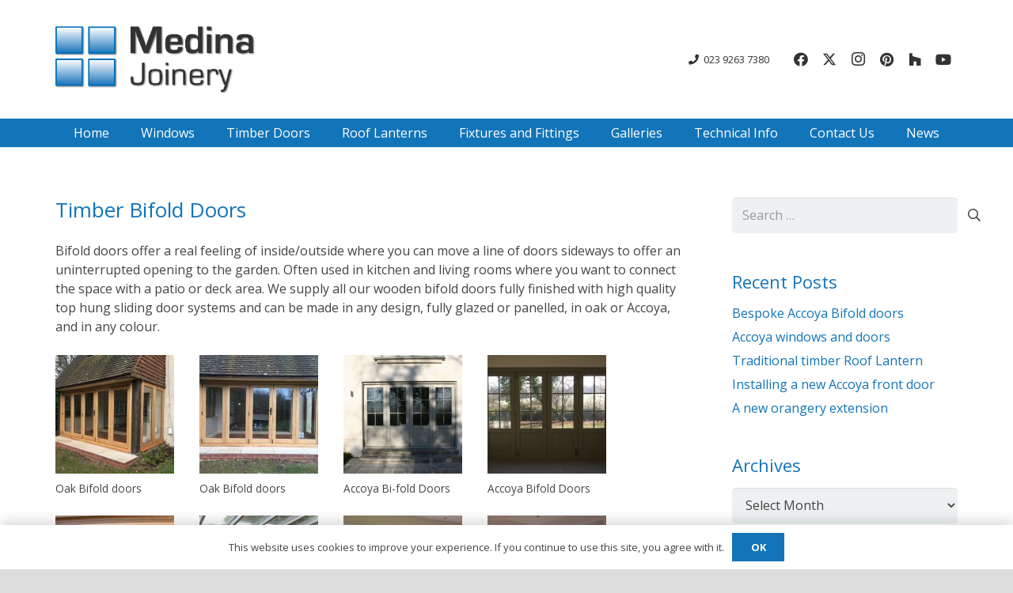

--- FILE ---
content_type: text/html; charset=UTF-8
request_url: https://medinajoinery.co.uk/timber-bifold-bi-fold-doors/
body_size: 18014
content:
<!DOCTYPE HTML>
<html lang="en-GB">
<head>
<meta charset="UTF-8">
<title>Timber Bifold Doors  - Medina Joinery</title>
<meta name="dc.title" content="Timber Bifold Doors  - Medina Joinery">
<meta name="dc.description" content="For quality timber Bifold doors contact Medina Joinery Tel: 023 92637380 Email: info@medinajoinery.co.uk Webiste: www.medinajoinery.co.uk">
<meta name="dc.relation" content="https://medinajoinery.co.uk/timber-bifold-bi-fold-doors/">
<meta name="dc.source" content="https://medinajoinery.co.uk/">
<meta name="dc.language" content="en_GB">
<meta name="description" content="For quality timber Bifold doors contact Medina Joinery Tel: 023 92637380 Email: info@medinajoinery.co.uk Webiste: www.medinajoinery.co.uk">
<meta name="robots" content="index, follow, max-snippet:-1, max-image-preview:large, max-video-preview:-1">
<link rel="canonical" href="https://medinajoinery.co.uk/timber-bifold-bi-fold-doors/">
<meta property="og:url" content="https://medinajoinery.co.uk/timber-bifold-bi-fold-doors/">
<meta property="og:site_name" content="Medina Joinery">
<meta property="og:locale" content="en_GB">
<meta property="og:type" content="article">
<meta property="article:author" content="https://www.facebook.com/medinawindowsdoorsandrooflanterns/">
<meta property="article:publisher" content="https://www.facebook.com/medinawindowsdoorsandrooflanterns/">
<meta property="article:section" content="Bi-fold door">
<meta property="og:title" content="Timber Bifold Doors  - Medina Joinery">
<meta property="og:description" content="For quality timber Bifold doors contact Medina Joinery Tel: 023 92637380 Email: info@medinajoinery.co.uk Webiste: www.medinajoinery.co.uk">
<meta property="og:image" content="https://medinajoinery.co.uk/wp-content/uploads/2017/01/Oak-sliding-Bi-folds-bifold-doors-windows.jpg">
<meta property="og:image:secure_url" content="https://medinajoinery.co.uk/wp-content/uploads/2017/01/Oak-sliding-Bi-folds-bifold-doors-windows.jpg">
<meta property="og:image:width" content="1000">
<meta property="og:image:height" content="750">
<meta property="og:image:alt" content="Oak Bifold sliding doors windows bi-fold">
<meta property="fb:pages" content="">
<meta property="fb:admins" content="">
<meta property="fb:app_id" content="">
<meta name="twitter:card" content="summary">
<meta name="twitter:site" content="@http://@MedinaJoinery">
<meta name="twitter:creator" content="@http://@MedinaJoinery">
<meta name="twitter:title" content="Timber Bifold Doors  - Medina Joinery">
<meta name="twitter:description" content="For quality timber Bifold doors contact Medina Joinery Tel: 023 92637380 Email: info@medinajoinery.co.uk Webiste: www.medinajoinery.co.uk">
<meta name="twitter:image" content="https://medinajoinery.co.uk/wp-content/uploads/2017/01/Oak-sliding-Bi-folds-bifold-doors-windows.jpg">
<link rel='dns-prefetch' href='//www.googletagmanager.com' />
<link rel='dns-prefetch' href='//fonts.googleapis.com' />
<link rel="alternate" type="application/rss+xml" title="Medina Joinery &raquo; Feed" href="https://medinajoinery.co.uk/feed/" />
<link rel="alternate" title="oEmbed (JSON)" type="application/json+oembed" href="https://medinajoinery.co.uk/wp-json/oembed/1.0/embed?url=https%3A%2F%2Fmedinajoinery.co.uk%2Ftimber-bifold-bi-fold-doors%2F" />
<link rel="alternate" title="oEmbed (XML)" type="text/xml+oembed" href="https://medinajoinery.co.uk/wp-json/oembed/1.0/embed?url=https%3A%2F%2Fmedinajoinery.co.uk%2Ftimber-bifold-bi-fold-doors%2F&#038;format=xml" />
<meta name="viewport" content="width=device-width, initial-scale=1">
<meta name="theme-color" content="#f5f5f5">
<style id='wp-img-auto-sizes-contain-inline-css'>
img:is([sizes=auto i],[sizes^="auto," i]){contain-intrinsic-size:3000px 1500px}
/*# sourceURL=wp-img-auto-sizes-contain-inline-css */
</style>
<link rel='stylesheet' id='contact-form-7-css' href='//medinajoinery.co.uk/wp-content/cache/wpfc-minified/efholedd/2lszw.css' media='all' />
<link rel='stylesheet' id='sm-style-css' href='//medinajoinery.co.uk/wp-content/cache/wpfc-minified/lw64647t/2lszw.css' media='all' />
<link rel='stylesheet' id='us-fonts-css' href='https://fonts.googleapis.com/css?family=Open+Sans%3A400%2C700&#038;display=swap&#038;ver=d17992bb74c7f5d7157fcf02c3996963' media='all' />
<link rel='stylesheet' id='us-style-css' href='//medinajoinery.co.uk/wp-content/cache/wpfc-minified/dfda52kj/2lszw.css' media='all' />
<link rel='stylesheet' id='theme-style-css' href='//medinajoinery.co.uk/wp-content/themes/Impreza-child/style.css?ver=8.42' media='all' />
<link rel='stylesheet' id='bsf-Defaults-css' href='//medinajoinery.co.uk/wp-content/cache/wpfc-minified/qjjqj13y/2lszw.css' media='all' />
<script src="https://medinajoinery.co.uk/wp-includes/js/jquery/jquery.min.js?ver=3.7.1" id="jquery-core-js"></script>
<script src="//medinajoinery.co.uk/wp-content/plugins/revslider/sr6/assets/js/rbtools.min.js?ver=6.7.40" async id="tp-tools-js"></script>
<script src="//medinajoinery.co.uk/wp-content/plugins/revslider/sr6/assets/js/rs6.min.js?ver=6.7.40" async id="revmin-js"></script>
<!-- Google tag (gtag.js) snippet added by Site Kit -->
<!-- Google Analytics snippet added by Site Kit -->
<script src="https://www.googletagmanager.com/gtag/js?id=GT-WKGFRP2" id="google_gtagjs-js" async></script>
<script id="google_gtagjs-js-after">
window.dataLayer = window.dataLayer || [];function gtag(){dataLayer.push(arguments);}
gtag("set","linker",{"domains":["medinajoinery.co.uk"]});
gtag("js", new Date());
gtag("set", "developer_id.dZTNiMT", true);
gtag("config", "GT-WKGFRP2", {"googlesitekit_post_type":"post"});
window._googlesitekit = window._googlesitekit || {}; window._googlesitekit.throttledEvents = []; window._googlesitekit.gtagEvent = (name, data) => { var key = JSON.stringify( { name, data } ); if ( !! window._googlesitekit.throttledEvents[ key ] ) { return; } window._googlesitekit.throttledEvents[ key ] = true; setTimeout( () => { delete window._googlesitekit.throttledEvents[ key ]; }, 5 ); gtag( "event", name, { ...data, event_source: "site-kit" } ); }; 
//# sourceURL=google_gtagjs-js-after
</script>
<script></script><link rel="https://api.w.org/" href="https://medinajoinery.co.uk/wp-json/" /><link rel="alternate" title="JSON" type="application/json" href="https://medinajoinery.co.uk/wp-json/wp/v2/posts/2366" /><link rel="EditURI" type="application/rsd+xml" title="RSD" href="https://medinajoinery.co.uk/xmlrpc.php?rsd" />
<link rel='shortlink' href='https://medinajoinery.co.uk/?p=2366' />
<meta name="generator" content="Site Kit by Google 1.170.0" />		<script id="us_add_no_touch">
if ( ! /Android|webOS|iPhone|iPad|iPod|BlackBerry|IEMobile|Opera Mini/i.test( navigator.userAgent ) ) {
document.documentElement.classList.add( "no-touch" );
}
</script>
<script id="us_color_scheme_switch_class">
if ( document.cookie.includes( "us_color_scheme_switch_is_on=true" ) ) {
document.documentElement.classList.add( "us-color-scheme-on" );
}
</script>
<meta name="generator" content="Powered by WPBakery Page Builder - drag and drop page builder for WordPress."/>
<meta name="generator" content="Powered by Slider Revolution 6.7.40 - responsive, Mobile-Friendly Slider Plugin for WordPress with comfortable drag and drop interface." />
<link rel="icon" href="https://medinajoinery.co.uk/wp-content/uploads/2015/10/medina-joinery-favicon-150x150.png" sizes="32x32" />
<link rel="icon" href="https://medinajoinery.co.uk/wp-content/uploads/2015/10/medina-joinery-favicon.png" sizes="192x192" />
<link rel="apple-touch-icon" href="https://medinajoinery.co.uk/wp-content/uploads/2015/10/medina-joinery-favicon-246x244.png" />
<meta name="msapplication-TileImage" content="https://medinajoinery.co.uk/wp-content/uploads/2015/10/medina-joinery-favicon.png" />
<script>function setREVStartSize(e){
//window.requestAnimationFrame(function() {
window.RSIW = window.RSIW===undefined ? window.innerWidth : window.RSIW;
window.RSIH = window.RSIH===undefined ? window.innerHeight : window.RSIH;
try {
var pw = document.getElementById(e.c).parentNode.offsetWidth,
newh;
pw = pw===0 || isNaN(pw) || (e.l=="fullwidth" || e.layout=="fullwidth") ? window.RSIW : pw;
e.tabw = e.tabw===undefined ? 0 : parseInt(e.tabw);
e.thumbw = e.thumbw===undefined ? 0 : parseInt(e.thumbw);
e.tabh = e.tabh===undefined ? 0 : parseInt(e.tabh);
e.thumbh = e.thumbh===undefined ? 0 : parseInt(e.thumbh);
e.tabhide = e.tabhide===undefined ? 0 : parseInt(e.tabhide);
e.thumbhide = e.thumbhide===undefined ? 0 : parseInt(e.thumbhide);
e.mh = e.mh===undefined || e.mh=="" || e.mh==="auto" ? 0 : parseInt(e.mh,0);
if(e.layout==="fullscreen" || e.l==="fullscreen")
newh = Math.max(e.mh,window.RSIH);
else{
e.gw = Array.isArray(e.gw) ? e.gw : [e.gw];
for (var i in e.rl) if (e.gw[i]===undefined || e.gw[i]===0) e.gw[i] = e.gw[i-1];
e.gh = e.el===undefined || e.el==="" || (Array.isArray(e.el) && e.el.length==0)? e.gh : e.el;
e.gh = Array.isArray(e.gh) ? e.gh : [e.gh];
for (var i in e.rl) if (e.gh[i]===undefined || e.gh[i]===0) e.gh[i] = e.gh[i-1];
var nl = new Array(e.rl.length),
ix = 0,
sl;
e.tabw = e.tabhide>=pw ? 0 : e.tabw;
e.thumbw = e.thumbhide>=pw ? 0 : e.thumbw;
e.tabh = e.tabhide>=pw ? 0 : e.tabh;
e.thumbh = e.thumbhide>=pw ? 0 : e.thumbh;
for (var i in e.rl) nl[i] = e.rl[i]<window.RSIW ? 0 : e.rl[i];
sl = nl[0];
for (var i in nl) if (sl>nl[i] && nl[i]>0) { sl = nl[i]; ix=i;}
var m = pw>(e.gw[ix]+e.tabw+e.thumbw) ? 1 : (pw-(e.tabw+e.thumbw)) / (e.gw[ix]);
newh =  (e.gh[ix] * m) + (e.tabh + e.thumbh);
}
var el = document.getElementById(e.c);
if (el!==null && el) el.style.height = newh+"px";
el = document.getElementById(e.c+"_wrapper");
if (el!==null && el) {
el.style.height = newh+"px";
el.style.display = "block";
}
} catch(e){
console.log("Failure at Presize of Slider:" + e)
}
//});
};</script>
<noscript><style> .wpb_animate_when_almost_visible { opacity: 1; }</style></noscript>		<style id="us-icon-fonts">@font-face{font-display:swap;font-style:normal;font-family:"fontawesome";font-weight:900;src:url("https://medinajoinery.co.uk/wp-content/themes/Impreza/fonts/fa-solid-900.woff2?ver=8.42") format("woff2")}.fas{font-family:"fontawesome";font-weight:900}@font-face{font-display:swap;font-style:normal;font-family:"fontawesome";font-weight:400;src:url("https://medinajoinery.co.uk/wp-content/themes/Impreza/fonts/fa-regular-400.woff2?ver=8.42") format("woff2")}.far{font-family:"fontawesome";font-weight:400}@font-face{font-display:swap;font-style:normal;font-family:"Font Awesome 5 Brands";font-weight:400;src:url("https://medinajoinery.co.uk/wp-content/themes/Impreza/fonts/fa-brands-400.woff2?ver=8.42") format("woff2")}.fab{font-family:"Font Awesome 5 Brands";font-weight:400}</style>
<style id="us-theme-options-css">:root{--color-header-middle-bg:#ffffff;--color-header-middle-bg-grad:#ffffff;--color-header-middle-text:#333333;--color-header-middle-text-hover:#545454;--color-header-transparent-bg:transparent;--color-header-transparent-bg-grad:transparent;--color-header-transparent-text:#ffffff;--color-header-transparent-text-hover:#1274B9;--color-chrome-toolbar:#f5f5f5;--color-header-top-bg:#1274B9;--color-header-top-bg-grad:#1274B9;--color-header-top-text:#ffffff;--color-header-top-text-hover:#ffffff;--color-header-top-transparent-bg:rgba(0,0,0,0.2);--color-header-top-transparent-bg-grad:rgba(0,0,0,0.2);--color-header-top-transparent-text:rgba(255,255,255,0.66);--color-header-top-transparent-text-hover:#fff;--color-content-bg:#ffffff;--color-content-bg-grad:#ffffff;--color-content-bg-alt:#edf1f2;--color-content-bg-alt-grad:#edf1f2;--color-content-border:#e1e5e8;--color-content-heading:#1274B9;--color-content-heading-grad:#1274B9;--color-content-text:#444444;--color-content-link:#1274B9;--color-content-link-hover:#666666;--color-content-primary:#1274B9;--color-content-primary-grad:#1274B9;--color-content-secondary:#666666;--color-content-secondary-grad:#666666;--color-content-faded:#1274B9;--color-content-overlay:rgba(0,0,0,0.75);--color-content-overlay-grad:rgba(0,0,0,0.75);--color-alt-content-bg:#1274B9;--color-alt-content-bg-grad:#1274B9;--color-alt-content-bg-alt:#1274B9;--color-alt-content-bg-alt-grad:#1274B9;--color-alt-content-border:#1274B9;--color-alt-content-heading:#222222;--color-alt-content-heading-grad:#222222;--color-alt-content-text:#444444;--color-alt-content-link:#1274B9;--color-alt-content-link-hover:#666666;--color-alt-content-primary:#1274B9;--color-alt-content-primary-grad:#1274B9;--color-alt-content-secondary:#666666;--color-alt-content-secondary-grad:#666666;--color-alt-content-faded:#1274B9;--color-alt-content-overlay:#e95095;--color-alt-content-overlay-grad:linear-gradient(135deg,#e95095,rgba(233,80,149,0.75));--color-footer-bg:#1274B9;--color-footer-bg-grad:#1274B9;--color-footer-bg-alt:#ffffff;--color-footer-bg-alt-grad:#ffffff;--color-footer-border:#ffffff;--color-footer-heading:#ccc;--color-footer-heading-grad:#ccc;--color-footer-text:#cccccc;--color-footer-link:#ffffff;--color-footer-link-hover:#36A1F6;--color-subfooter-bg:#ffffff;--color-subfooter-bg-grad:#ffffff;--color-subfooter-bg-alt:#ffffff;--color-subfooter-bg-alt-grad:#ffffff;--color-subfooter-border:#ffffff;--color-subfooter-heading:#333333;--color-subfooter-heading-grad:#333333;--color-subfooter-text:#333333;--color-subfooter-link:#333333;--color-subfooter-link-hover:#525252;--color-content-primary-faded:rgba(18,116,185,0.15);--box-shadow:0 5px 15px rgba(0,0,0,.15);--box-shadow-up:0 -5px 15px rgba(0,0,0,.15);--site-canvas-width:1240px;--site-content-width:1140px;--site-sidebar-width:25%;--text-block-margin-bottom:0rem;--focus-outline-width:2px}:root{--font-family:"Open Sans";--font-size:16px;--line-height:24px;--font-weight:400;--bold-font-weight:700;--h1-font-family:"Open Sans";--h1-font-size:38px;--h1-line-height:1.2;--h1-font-weight:400;--h1-bold-font-weight:700;--h1-text-transform:none;--h1-font-style:normal;--h1-letter-spacing:0;--h1-margin-bottom:1.5rem;--h2-font-family:var(--h1-font-family);--h2-font-size:32px;--h2-line-height:1.2;--h2-font-weight:var(--h1-font-weight);--h2-bold-font-weight:var(--h1-bold-font-weight);--h2-text-transform:var(--h1-text-transform);--h2-font-style:var(--h1-font-style);--h2-letter-spacing:0;--h2-margin-bottom:1.5rem;--h3-font-family:var(--h1-font-family);--h3-font-size:26px;--h3-line-height:1.2;--h3-font-weight:var(--h1-font-weight);--h3-bold-font-weight:var(--h1-bold-font-weight);--h3-text-transform:var(--h1-text-transform);--h3-font-style:var(--h1-font-style);--h3-letter-spacing:0;--h3-margin-bottom:1.5rem;--h4-font-family:var(--h1-font-family);--h4-font-size:22px;--h4-line-height:1.2;--h4-font-weight:var(--h1-font-weight);--h4-bold-font-weight:var(--h1-bold-font-weight);--h4-text-transform:var(--h1-text-transform);--h4-font-style:var(--h1-font-style);--h4-letter-spacing:0;--h4-margin-bottom:1.5rem;--h5-font-family:var(--h1-font-family);--h5-font-size:20px;--h5-line-height:1.2;--h5-font-weight:var(--h1-font-weight);--h5-bold-font-weight:var(--h1-bold-font-weight);--h5-text-transform:var(--h1-text-transform);--h5-font-style:var(--h1-font-style);--h5-letter-spacing:0;--h5-margin-bottom:1.5rem;--h6-font-family:var(--h1-font-family);--h6-font-size:18px;--h6-line-height:1.2;--h6-font-weight:var(--h1-font-weight);--h6-bold-font-weight:var(--h1-bold-font-weight);--h6-text-transform:var(--h1-text-transform);--h6-font-style:var(--h1-font-style);--h6-letter-spacing:0;--h6-margin-bottom:1.5rem}@media (max-width:600px){:root{--font-size:13px;--line-height:23px;--h1-font-size:30px;--h2-font-size:26px;--h3-font-size:22px;--h4-font-size:20px;--h5-font-size:18px;--h6-font-size:16px}}h1{font-family:var(--h1-font-family,inherit);font-weight:var(--h1-font-weight,inherit);font-size:var(--h1-font-size,inherit);font-style:var(--h1-font-style,inherit);line-height:var(--h1-line-height,1.4);letter-spacing:var(--h1-letter-spacing,inherit);text-transform:var(--h1-text-transform,inherit);margin-bottom:var(--h1-margin-bottom,1.5rem)}h1>strong{font-weight:var(--h1-bold-font-weight,bold)}h2{font-family:var(--h2-font-family,inherit);font-weight:var(--h2-font-weight,inherit);font-size:var(--h2-font-size,inherit);font-style:var(--h2-font-style,inherit);line-height:var(--h2-line-height,1.4);letter-spacing:var(--h2-letter-spacing,inherit);text-transform:var(--h2-text-transform,inherit);margin-bottom:var(--h2-margin-bottom,1.5rem)}h2>strong{font-weight:var(--h2-bold-font-weight,bold)}h3{font-family:var(--h3-font-family,inherit);font-weight:var(--h3-font-weight,inherit);font-size:var(--h3-font-size,inherit);font-style:var(--h3-font-style,inherit);line-height:var(--h3-line-height,1.4);letter-spacing:var(--h3-letter-spacing,inherit);text-transform:var(--h3-text-transform,inherit);margin-bottom:var(--h3-margin-bottom,1.5rem)}h3>strong{font-weight:var(--h3-bold-font-weight,bold)}h4{font-family:var(--h4-font-family,inherit);font-weight:var(--h4-font-weight,inherit);font-size:var(--h4-font-size,inherit);font-style:var(--h4-font-style,inherit);line-height:var(--h4-line-height,1.4);letter-spacing:var(--h4-letter-spacing,inherit);text-transform:var(--h4-text-transform,inherit);margin-bottom:var(--h4-margin-bottom,1.5rem)}h4>strong{font-weight:var(--h4-bold-font-weight,bold)}h5{font-family:var(--h5-font-family,inherit);font-weight:var(--h5-font-weight,inherit);font-size:var(--h5-font-size,inherit);font-style:var(--h5-font-style,inherit);line-height:var(--h5-line-height,1.4);letter-spacing:var(--h5-letter-spacing,inherit);text-transform:var(--h5-text-transform,inherit);margin-bottom:var(--h5-margin-bottom,1.5rem)}h5>strong{font-weight:var(--h5-bold-font-weight,bold)}h6{font-family:var(--h6-font-family,inherit);font-weight:var(--h6-font-weight,inherit);font-size:var(--h6-font-size,inherit);font-style:var(--h6-font-style,inherit);line-height:var(--h6-line-height,1.4);letter-spacing:var(--h6-letter-spacing,inherit);text-transform:var(--h6-text-transform,inherit);margin-bottom:var(--h6-margin-bottom,1.5rem)}h6>strong{font-weight:var(--h6-bold-font-weight,bold)}body{background:#dddddd}@media (max-width:1220px){.l-main .aligncenter{max-width:calc(100vw - 5rem)}}@media (min-width:1281px){.l-subheader{--padding-inline:2.5rem}.l-section{--padding-inline:2.5rem}body.usb_preview .hide_on_default{opacity:0.25!important}.vc_hidden-lg,body:not(.usb_preview) .hide_on_default{display:none!important}.default_align_left{text-align:left;justify-content:flex-start}.default_align_right{text-align:right;justify-content:flex-end}.default_align_center{text-align:center;justify-content:center}.w-hwrapper.default_align_center>*{margin-left:calc( var(--hwrapper-gap,1.2rem) / 2 );margin-right:calc( var(--hwrapper-gap,1.2rem) / 2 )}.default_align_justify{justify-content:space-between}.w-hwrapper>.default_align_justify,.default_align_justify>.w-btn{width:100%}*:not(.w-hwrapper:not(.wrap))>.w-btn-wrapper:not([class*="default_align_none"]):not(.align_none){display:block;margin-inline-end:0}}@media (min-width:1025px) and (max-width:1280px){.l-subheader{--padding-inline:2.5rem}.l-section{--padding-inline:2.5rem}body.usb_preview .hide_on_laptops{opacity:0.25!important}.vc_hidden-md,body:not(.usb_preview) .hide_on_laptops{display:none!important}.laptops_align_left{text-align:left;justify-content:flex-start}.laptops_align_right{text-align:right;justify-content:flex-end}.laptops_align_center{text-align:center;justify-content:center}.w-hwrapper.laptops_align_center>*{margin-left:calc( var(--hwrapper-gap,1.2rem) / 2 );margin-right:calc( var(--hwrapper-gap,1.2rem) / 2 )}.laptops_align_justify{justify-content:space-between}.w-hwrapper>.laptops_align_justify,.laptops_align_justify>.w-btn{width:100%}*:not(.w-hwrapper:not(.wrap))>.w-btn-wrapper:not([class*="laptops_align_none"]):not(.align_none){display:block;margin-inline-end:0}.g-cols.via_grid[style*="--laptops-columns-gap"]{gap:var(--laptops-columns-gap,3rem)}}@media (min-width:601px) and (max-width:1024px){.l-subheader{--padding-inline:1rem}.l-section{--padding-inline:2.5rem}body.usb_preview .hide_on_tablets{opacity:0.25!important}.vc_hidden-sm,body:not(.usb_preview) .hide_on_tablets{display:none!important}.tablets_align_left{text-align:left;justify-content:flex-start}.tablets_align_right{text-align:right;justify-content:flex-end}.tablets_align_center{text-align:center;justify-content:center}.w-hwrapper.tablets_align_center>*{margin-left:calc( var(--hwrapper-gap,1.2rem) / 2 );margin-right:calc( var(--hwrapper-gap,1.2rem) / 2 )}.tablets_align_justify{justify-content:space-between}.w-hwrapper>.tablets_align_justify,.tablets_align_justify>.w-btn{width:100%}*:not(.w-hwrapper:not(.wrap))>.w-btn-wrapper:not([class*="tablets_align_none"]):not(.align_none){display:block;margin-inline-end:0}.g-cols.via_grid[style*="--tablets-columns-gap"]{gap:var(--tablets-columns-gap,3rem)}}@media (max-width:600px){.l-subheader{--padding-inline:1rem}.l-section{--padding-inline:1.5rem}body.usb_preview .hide_on_mobiles{opacity:0.25!important}.vc_hidden-xs,body:not(.usb_preview) .hide_on_mobiles{display:none!important}.mobiles_align_left{text-align:left;justify-content:flex-start}.mobiles_align_right{text-align:right;justify-content:flex-end}.mobiles_align_center{text-align:center;justify-content:center}.w-hwrapper.mobiles_align_center>*{margin-left:calc( var(--hwrapper-gap,1.2rem) / 2 );margin-right:calc( var(--hwrapper-gap,1.2rem) / 2 )}.mobiles_align_justify{justify-content:space-between}.w-hwrapper>.mobiles_align_justify,.mobiles_align_justify>.w-btn{width:100%}.w-hwrapper.stack_on_mobiles{display:block}.w-hwrapper.stack_on_mobiles>:not(script){display:block;margin:0 0 var(--hwrapper-gap,1.2rem)}.w-hwrapper.stack_on_mobiles>:last-child{margin-bottom:0}*:not(.w-hwrapper:not(.wrap))>.w-btn-wrapper:not([class*="mobiles_align_none"]):not(.align_none){display:block;margin-inline-end:0}.g-cols.via_grid[style*="--mobiles-columns-gap"]{gap:var(--mobiles-columns-gap,1.5rem)}}@media (max-width:1280px){.g-cols.laptops-cols_1{grid-template-columns:100%}.g-cols.laptops-cols_1.reversed>div:last-of-type{order:-1}.g-cols.laptops-cols_1.via_grid>.wpb_column.stretched,.g-cols.laptops-cols_1.via_flex.type_boxes>.wpb_column.stretched{margin-left:var(--margin-inline-stretch);margin-right:var(--margin-inline-stretch)}.g-cols.laptops-cols_2{grid-template-columns:repeat(2,1fr)}.g-cols.laptops-cols_3{grid-template-columns:repeat(3,1fr)}.g-cols.laptops-cols_4{grid-template-columns:repeat(4,1fr)}.g-cols.laptops-cols_5{grid-template-columns:repeat(5,1fr)}.g-cols.laptops-cols_6{grid-template-columns:repeat(6,1fr)}.g-cols.laptops-cols_1-2{grid-template-columns:1fr 2fr}.g-cols.laptops-cols_2-1{grid-template-columns:2fr 1fr}.g-cols.laptops-cols_2-3{grid-template-columns:2fr 3fr}.g-cols.laptops-cols_3-2{grid-template-columns:3fr 2fr}.g-cols.laptops-cols_1-3{grid-template-columns:1fr 3fr}.g-cols.laptops-cols_3-1{grid-template-columns:3fr 1fr}.g-cols.laptops-cols_1-4{grid-template-columns:1fr 4fr}.g-cols.laptops-cols_4-1{grid-template-columns:4fr 1fr}.g-cols.laptops-cols_1-5{grid-template-columns:1fr 5fr}.g-cols.laptops-cols_5-1{grid-template-columns:5fr 1fr}.g-cols.laptops-cols_1-2-1{grid-template-columns:1fr 2fr 1fr}.g-cols.laptops-cols_1-3-1{grid-template-columns:1fr 3fr 1fr}.g-cols.laptops-cols_1-4-1{grid-template-columns:1fr 4fr 1fr}}@media (max-width:1024px){.g-cols.tablets-cols_1{grid-template-columns:100%}.g-cols.tablets-cols_1.reversed>div:last-of-type{order:-1}.g-cols.tablets-cols_1.via_grid>.wpb_column.stretched,.g-cols.tablets-cols_1.via_flex.type_boxes>.wpb_column.stretched{margin-left:var(--margin-inline-stretch);margin-right:var(--margin-inline-stretch)}.g-cols.tablets-cols_2{grid-template-columns:repeat(2,1fr)}.g-cols.tablets-cols_3{grid-template-columns:repeat(3,1fr)}.g-cols.tablets-cols_4{grid-template-columns:repeat(4,1fr)}.g-cols.tablets-cols_5{grid-template-columns:repeat(5,1fr)}.g-cols.tablets-cols_6{grid-template-columns:repeat(6,1fr)}.g-cols.tablets-cols_1-2{grid-template-columns:1fr 2fr}.g-cols.tablets-cols_2-1{grid-template-columns:2fr 1fr}.g-cols.tablets-cols_2-3{grid-template-columns:2fr 3fr}.g-cols.tablets-cols_3-2{grid-template-columns:3fr 2fr}.g-cols.tablets-cols_1-3{grid-template-columns:1fr 3fr}.g-cols.tablets-cols_3-1{grid-template-columns:3fr 1fr}.g-cols.tablets-cols_1-4{grid-template-columns:1fr 4fr}.g-cols.tablets-cols_4-1{grid-template-columns:4fr 1fr}.g-cols.tablets-cols_1-5{grid-template-columns:1fr 5fr}.g-cols.tablets-cols_5-1{grid-template-columns:5fr 1fr}.g-cols.tablets-cols_1-2-1{grid-template-columns:1fr 2fr 1fr}.g-cols.tablets-cols_1-3-1{grid-template-columns:1fr 3fr 1fr}.g-cols.tablets-cols_1-4-1{grid-template-columns:1fr 4fr 1fr}}@media (max-width:600px){.g-cols.mobiles-cols_1{grid-template-columns:100%}.g-cols.mobiles-cols_1.reversed>div:last-of-type{order:-1}.g-cols.mobiles-cols_1.via_grid>.wpb_column.stretched,.g-cols.mobiles-cols_1.via_flex.type_boxes>.wpb_column.stretched{margin-left:var(--margin-inline-stretch);margin-right:var(--margin-inline-stretch)}.g-cols.mobiles-cols_2{grid-template-columns:repeat(2,1fr)}.g-cols.mobiles-cols_3{grid-template-columns:repeat(3,1fr)}.g-cols.mobiles-cols_4{grid-template-columns:repeat(4,1fr)}.g-cols.mobiles-cols_5{grid-template-columns:repeat(5,1fr)}.g-cols.mobiles-cols_6{grid-template-columns:repeat(6,1fr)}.g-cols.mobiles-cols_1-2{grid-template-columns:1fr 2fr}.g-cols.mobiles-cols_2-1{grid-template-columns:2fr 1fr}.g-cols.mobiles-cols_2-3{grid-template-columns:2fr 3fr}.g-cols.mobiles-cols_3-2{grid-template-columns:3fr 2fr}.g-cols.mobiles-cols_1-3{grid-template-columns:1fr 3fr}.g-cols.mobiles-cols_3-1{grid-template-columns:3fr 1fr}.g-cols.mobiles-cols_1-4{grid-template-columns:1fr 4fr}.g-cols.mobiles-cols_4-1{grid-template-columns:4fr 1fr}.g-cols.mobiles-cols_1-5{grid-template-columns:1fr 5fr}.g-cols.mobiles-cols_5-1{grid-template-columns:5fr 1fr}.g-cols.mobiles-cols_1-2-1{grid-template-columns:1fr 2fr 1fr}.g-cols.mobiles-cols_1-3-1{grid-template-columns:1fr 3fr 1fr}.g-cols.mobiles-cols_1-4-1{grid-template-columns:1fr 4fr 1fr}.g-cols:not([style*="--columns-gap"]){gap:1.5rem}}@media (max-width:767px){.l-canvas{overflow:hidden}.g-cols.stacking_default.reversed>div:last-of-type{order:-1}.g-cols.stacking_default.via_flex>div:not([class*="vc_col-xs"]){width:100%;margin:0 0 1.5rem}.g-cols.stacking_default.via_grid.mobiles-cols_1{grid-template-columns:100%}.g-cols.stacking_default.via_flex.type_boxes>div,.g-cols.stacking_default.via_flex.reversed>div:first-child,.g-cols.stacking_default.via_flex:not(.reversed)>div:last-child,.g-cols.stacking_default.via_flex>div.has_bg_color{margin-bottom:0}.g-cols.stacking_default.via_flex.type_default>.wpb_column.stretched{margin-left:-1rem;margin-right:-1rem}.g-cols.stacking_default.via_grid.mobiles-cols_1>.wpb_column.stretched,.g-cols.stacking_default.via_flex.type_boxes>.wpb_column.stretched{margin-left:var(--margin-inline-stretch);margin-right:var(--margin-inline-stretch)}.vc_column-inner.type_sticky>.wpb_wrapper,.vc_column_container.type_sticky>.vc_column-inner{top:0!important}}@media (min-width:768px){body:not(.rtl) .l-section.for_sidebar.at_left>div>.l-sidebar,.rtl .l-section.for_sidebar.at_right>div>.l-sidebar{order:-1}.vc_column_container.type_sticky>.vc_column-inner,.vc_column-inner.type_sticky>.wpb_wrapper{position:-webkit-sticky;position:sticky}.l-section.type_sticky{position:-webkit-sticky;position:sticky;top:0;z-index:21;transition:top 0.3s cubic-bezier(.78,.13,.15,.86) 0.1s}.header_hor .l-header.post_fixed.sticky_auto_hide{z-index:22}.admin-bar .l-section.type_sticky{top:32px}.l-section.type_sticky>.l-section-h{transition:padding-top 0.3s}.header_hor .l-header.pos_fixed:not(.down)~.l-main .l-section.type_sticky:not(:first-of-type){top:var(--header-sticky-height)}.admin-bar.header_hor .l-header.pos_fixed:not(.down)~.l-main .l-section.type_sticky:not(:first-of-type){top:calc( var(--header-sticky-height) + 32px )}.header_hor .l-header.pos_fixed.sticky:not(.down)~.l-main .l-section.type_sticky:first-of-type>.l-section-h{padding-top:var(--header-sticky-height)}.header_hor.headerinpos_bottom .l-header.pos_fixed.sticky:not(.down)~.l-main .l-section.type_sticky:first-of-type>.l-section-h{padding-bottom:var(--header-sticky-height)!important}}@media (max-width:600px){.w-form-row.for_submit[style*=btn-size-mobiles] .w-btn{font-size:var(--btn-size-mobiles)!important}}:focus-visible,input[type=checkbox]:focus-visible + i,input[type=checkbox]:focus-visible~.w-color-switch-box,.w-nav-arrow:focus-visible::before,.woocommerce-mini-cart-item:has(:focus-visible),.w-filter-item-value.w-btn:has(:focus-visible){outline-width:var(--focus-outline-width,2px );outline-style:solid;outline-offset:2px;outline-color:var(--color-content-primary)}.w-toplink,.w-header-show{background:rgba(0,0,0,0.3)}.no-touch .w-toplink.active:hover,.no-touch .w-header-show:hover{background:var(--color-content-primary-grad)}button[type=submit]:not(.w-btn),input[type=submit]:not(.w-btn),.us-nav-style_1>*,.navstyle_1>.owl-nav button,.us-btn-style_1{font-family:var(--font-family);font-style:normal;text-transform:uppercase;font-size:inherit;line-height:1.2!important;font-weight:700;letter-spacing:0;padding:0.8 1.8;transition-duration:.3s;border-radius:0.3;transition-timing-function:ease;--btn-height:calc(1.2em + 2 * 0.8);background:#1274B9;border-color:transparent;border-image:none;color:#ffffff!important}button[type=submit]:not(.w-btn):before,input[type=submit]:not(.w-btn),.us-nav-style_1>*:before,.navstyle_1>.owl-nav button:before,.us-btn-style_1:before{border-width:2}.no-touch button[type=submit]:not(.w-btn):hover,.no-touch input[type=submit]:not(.w-btn):hover,.w-filter-item-value.us-btn-style_1:has(input:checked),.us-nav-style_1>span.current,.no-touch .us-nav-style_1>a:hover,.no-touch .navstyle_1>.owl-nav button:hover,.no-touch .us-btn-style_1:hover{background:#666666;border-color:transparent;border-image:none;color:#ffffff!important}.us-btn-style_1{overflow:hidden;position:relative;-webkit-transform:translateZ(0)}.us-btn-style_1>*{position:relative;z-index:1}.no-touch .us-btn-style_1:hover{background:#1274B9}.us-btn-style_1::after{content:"";position:absolute;transition-duration:inherit;transition-timing-function:inherit;top:0;left:0;right:0;height:0;border-radius:inherit;transition-property:height;background:#666666}.w-filter-item-value.us-btn-style_1:has(input:checked)::after,.no-touch .us-btn-style_1:hover::after{height:100%}.us-nav-style_2>*,.navstyle_2>.owl-nav button,.us-btn-style_2{font-family:var(--font-family);font-style:normal;text-transform:uppercase;font-size:inherit;line-height:1.2!important;font-weight:700;letter-spacing:0;padding:0.8 1.8;transition-duration:.3s;border-radius:0.3;transition-timing-function:ease;--btn-height:calc(1.2em + 2 * 0.8);background:#e1e5e8;border-color:transparent;border-image:none;color:#444444!important}.us-nav-style_2>*:before,.navstyle_2>.owl-nav button:before,.us-btn-style_2:before{border-width:2}.w-filter-item-value.us-btn-style_2:has(input:checked),.us-nav-style_2>span.current,.no-touch .us-nav-style_2>a:hover,.no-touch .navstyle_2>.owl-nav button:hover,.no-touch .us-btn-style_2:hover{background:rgba(0,0,0,0.05);border-color:transparent;border-image:none;color:#444444!important}.us-btn-style_2{overflow:hidden;position:relative;-webkit-transform:translateZ(0)}.us-btn-style_2>*{position:relative;z-index:1}.no-touch .us-btn-style_2:hover{background:#e1e5e8}.us-btn-style_2::after{content:"";position:absolute;transition-duration:inherit;transition-timing-function:inherit;top:0;left:0;right:0;height:0;border-radius:inherit;transition-property:height;background:rgba(0,0,0,0.05)}.w-filter-item-value.us-btn-style_2:has(input:checked)::after,.no-touch .us-btn-style_2:hover::after{height:100%}:root{--inputs-font-family:inherit;--inputs-font-size:1rem;--inputs-font-weight:400;--inputs-letter-spacing:0em;--inputs-text-transform:none;--inputs-height:2.8rem;--inputs-padding:0.8rem;--inputs-checkbox-size:1.5em;--inputs-border-width:0px;--inputs-border-radius:0.3rem;--inputs-background:var(--color-content-bg-alt);--inputs-border-color:var(--color-content-border);--inputs-text-color:var(--color-content-text);--inputs-box-shadow:0px 1px 0px 0px rgba(0,0,0,0.08) inset;--inputs-focus-background:var(--color-content-bg-alt);--inputs-focus-border-color:var(--color-content-border);--inputs-focus-text-color:var(--color-content-text);--inputs-focus-box-shadow:0px 0px 0px 2px var(--color-content-primary)}.color_alternate input:not([type=submit]),.color_alternate textarea,.color_alternate select,.color_alternate .move_label .w-form-row-label{background:var(--color-alt-content-bg-alt-grad)}.color_footer-top input:not([type=submit]),.color_footer-top textarea,.color_footer-top select,.color_footer-top .w-form-row.move_label .w-form-row-label{background:var(--color-subfooter-bg-alt-grad)}.color_footer-bottom input:not([type=submit]),.color_footer-bottom textarea,.color_footer-bottom select,.color_footer-bottom .w-form-row.move_label .w-form-row-label{background:var(--color-footer-bg-alt-grad)}.color_alternate input:not([type=submit]),.color_alternate textarea,.color_alternate select{border-color:var(--color-alt-content-border)}.color_footer-top input:not([type=submit]),.color_footer-top textarea,.color_footer-top select{border-color:var(--color-subfooter-border)}.color_footer-bottom input:not([type=submit]),.color_footer-bottom textarea,.color_footer-bottom select{border-color:var(--color-footer-border)}.color_alternate input:not([type=submit]),.color_alternate textarea,.color_alternate select,.color_alternate .w-form-row-field>i,.color_alternate .w-form-row-field:after,.color_alternate .widget_search form:after,.color_footer-top input:not([type=submit]),.color_footer-top textarea,.color_footer-top select,.color_footer-top .w-form-row-field>i,.color_footer-top .w-form-row-field:after,.color_footer-top .widget_search form:after,.color_footer-bottom input:not([type=submit]),.color_footer-bottom textarea,.color_footer-bottom select,.color_footer-bottom .w-form-row-field>i,.color_footer-bottom .w-form-row-field:after,.color_footer-bottom .widget_search form:after{color:inherit}.leaflet-default-icon-path{background-image:url(https://medinajoinery.co.uk/wp-content/themes/Impreza/common/css/vendor/images/marker-icon.png)}@media (max-width:1280px){.owl-carousel.arrows-hor-pos_on_sides_outside .owl-nav button{transform:none}}</style>
<style id="us-current-header-css"> .l-subheader.at_middle,.l-subheader.at_middle .w-dropdown-list,.l-subheader.at_middle .type_mobile .w-nav-list.level_1{background:var(--color-header-middle-bg);color:var(--color-header-middle-text)}.no-touch .l-subheader.at_middle a:hover,.no-touch .l-header.bg_transparent .l-subheader.at_middle .w-dropdown.opened a:hover{color:var(--color-header-middle-text-hover)}.l-header.bg_transparent:not(.sticky) .l-subheader.at_middle{background:var(--color-header-transparent-bg);color:var(--color-header-transparent-text)}.no-touch .l-header.bg_transparent:not(.sticky) .at_middle .w-cart-link:hover,.no-touch .l-header.bg_transparent:not(.sticky) .at_middle .w-text a:hover,.no-touch .l-header.bg_transparent:not(.sticky) .at_middle .w-html a:hover,.no-touch .l-header.bg_transparent:not(.sticky) .at_middle .w-nav>a:hover,.no-touch .l-header.bg_transparent:not(.sticky) .at_middle .w-menu a:hover,.no-touch .l-header.bg_transparent:not(.sticky) .at_middle .w-search>a:hover,.no-touch .l-header.bg_transparent:not(.sticky) .at_middle .w-socials.shape_none.color_text a:hover,.no-touch .l-header.bg_transparent:not(.sticky) .at_middle .w-socials.shape_none.color_link a:hover,.no-touch .l-header.bg_transparent:not(.sticky) .at_middle .w-dropdown a:hover,.no-touch .l-header.bg_transparent:not(.sticky) .at_middle .type_desktop .menu-item.level_1.opened>a,.no-touch .l-header.bg_transparent:not(.sticky) .at_middle .type_desktop .menu-item.level_1:hover>a{color:var(--color-header-transparent-text-hover)}.l-subheader.at_bottom,.l-subheader.at_bottom .w-dropdown-list,.l-subheader.at_bottom .type_mobile .w-nav-list.level_1{background:#1274B9;color:#ffffff}.no-touch .l-subheader.at_bottom a:hover,.no-touch .l-header.bg_transparent .l-subheader.at_bottom .w-dropdown.opened a:hover{color:#ffffff}.l-header.bg_transparent:not(.sticky) .l-subheader.at_bottom{background:var(--color-header-transparent-bg);color:var(--color-header-transparent-text)}.no-touch .l-header.bg_transparent:not(.sticky) .at_bottom .w-cart-link:hover,.no-touch .l-header.bg_transparent:not(.sticky) .at_bottom .w-text a:hover,.no-touch .l-header.bg_transparent:not(.sticky) .at_bottom .w-html a:hover,.no-touch .l-header.bg_transparent:not(.sticky) .at_bottom .w-nav>a:hover,.no-touch .l-header.bg_transparent:not(.sticky) .at_bottom .w-menu a:hover,.no-touch .l-header.bg_transparent:not(.sticky) .at_bottom .w-search>a:hover,.no-touch .l-header.bg_transparent:not(.sticky) .at_bottom .w-socials.shape_none.color_text a:hover,.no-touch .l-header.bg_transparent:not(.sticky) .at_bottom .w-socials.shape_none.color_link a:hover,.no-touch .l-header.bg_transparent:not(.sticky) .at_bottom .w-dropdown a:hover,.no-touch .l-header.bg_transparent:not(.sticky) .at_bottom .type_desktop .menu-item.level_1.opened>a,.no-touch .l-header.bg_transparent:not(.sticky) .at_bottom .type_desktop .menu-item.level_1:hover>a{color:var(--color-header-transparent-text-hover)}.header_ver .l-header{background:var(--color-header-middle-bg);color:var(--color-header-middle-text)}@media (min-width:902px){.hidden_for_default{display:none!important}.l-subheader.at_top{display:none}.l-header{position:relative;z-index:111}.l-subheader{margin:0 auto}.l-subheader.width_full{padding-left:1.5rem;padding-right:1.5rem}.l-subheader-h{display:flex;align-items:center;position:relative;margin:0 auto;max-width:var(--site-content-width,1200px);height:inherit}.w-header-show{display:none}.l-header.pos_fixed{position:fixed;left:var(--site-outline-width,0);right:var(--site-outline-width,0)}.l-header.pos_fixed:not(.notransition) .l-subheader{transition-property:transform,background,box-shadow,line-height,height,visibility;transition-duration:.3s;transition-timing-function:cubic-bezier(.78,.13,.15,.86)}.headerinpos_bottom.sticky_first_section .l-header.pos_fixed{position:fixed!important}.header_hor .l-header.sticky_auto_hide{transition:margin .3s cubic-bezier(.78,.13,.15,.86) .1s}.header_hor .l-header.sticky_auto_hide.down{margin-top:calc(-1.1 * var(--header-sticky-height,0px) )}.l-header.bg_transparent:not(.sticky) .l-subheader{box-shadow:none!important;background:none}.l-header.bg_transparent~.l-main .l-section.width_full.height_auto:first-of-type>.l-section-h{padding-top:0!important;padding-bottom:0!important}.l-header.pos_static.bg_transparent{position:absolute;left:var(--site-outline-width,0);right:var(--site-outline-width,0)}.l-subheader.width_full .l-subheader-h{max-width:none!important}.l-header.shadow_thin .l-subheader.at_middle,.l-header.shadow_thin .l-subheader.at_bottom{box-shadow:0 1px 0 rgba(0,0,0,0.08)}.l-header.shadow_wide .l-subheader.at_middle,.l-header.shadow_wide .l-subheader.at_bottom{box-shadow:0 3px 5px -1px rgba(0,0,0,0.1),0 2px 1px -1px rgba(0,0,0,0.05)}.header_hor .l-subheader-cell>.w-cart{margin-left:0;margin-right:0}:root{--header-height:186px;--header-sticky-height:90px}.l-header:before{content:'186'}.l-header.sticky:before{content:'90'}.l-subheader.at_top{line-height:36px;height:36px;overflow:visible;visibility:visible}.l-header.sticky .l-subheader.at_top{line-height:;height:;overflow:hidden;visibility:hidden}.l-subheader.at_middle{line-height:150px;height:150px;overflow:visible;visibility:visible}.l-header.sticky .l-subheader.at_middle{line-height:50px;height:50px;overflow:visible;visibility:visible}.l-subheader.at_bottom{line-height:36px;height:36px;overflow:visible;visibility:visible}.l-header.sticky .l-subheader.at_bottom{line-height:40px;height:40px;overflow:visible;visibility:visible}.headerinpos_above .l-header.pos_fixed{overflow:hidden;transition:transform 0.3s;transform:translate3d(0,-100%,0)}.headerinpos_above .l-header.pos_fixed.sticky{overflow:visible;transform:none}.headerinpos_above .l-header.pos_fixed~.l-section>.l-section-h,.headerinpos_above .l-header.pos_fixed~.l-main .l-section:first-of-type>.l-section-h{padding-top:0!important}.headerinpos_below .l-header.pos_fixed:not(.sticky){position:absolute;top:100%}.headerinpos_below .l-header.pos_fixed~.l-main>.l-section:first-of-type>.l-section-h{padding-top:0!important}.headerinpos_below .l-header.pos_fixed~.l-main .l-section.full_height:nth-of-type(2){min-height:100vh}.headerinpos_below .l-header.pos_fixed~.l-main>.l-section:nth-of-type(2)>.l-section-h{padding-top:var(--header-height)}.headerinpos_bottom .l-header.pos_fixed:not(.sticky){position:absolute;top:100vh}.headerinpos_bottom .l-header.pos_fixed~.l-main>.l-section:first-of-type>.l-section-h{padding-top:0!important}.headerinpos_bottom .l-header.pos_fixed~.l-main>.l-section:first-of-type>.l-section-h{padding-bottom:var(--header-height)}.headerinpos_bottom .l-header.pos_fixed.bg_transparent~.l-main .l-section.valign_center:not(.height_auto):first-of-type>.l-section-h{top:calc( var(--header-height) / 2 )}.headerinpos_bottom .l-header.pos_fixed:not(.sticky) .w-cart.layout_dropdown .w-cart-content,.headerinpos_bottom .l-header.pos_fixed:not(.sticky) .w-nav.type_desktop .w-nav-list.level_2{bottom:100%;transform-origin:0 100%}.headerinpos_bottom .l-header.pos_fixed:not(.sticky) .w-nav.type_mobile.m_layout_dropdown .w-nav-list.level_1{top:auto;bottom:100%;box-shadow:var(--box-shadow-up)}.headerinpos_bottom .l-header.pos_fixed:not(.sticky) .w-nav.type_desktop .w-nav-list.level_3,.headerinpos_bottom .l-header.pos_fixed:not(.sticky) .w-nav.type_desktop .w-nav-list.level_4{top:auto;bottom:0;transform-origin:0 100%}.headerinpos_bottom .l-header.pos_fixed:not(.sticky) .w-dropdown-list{top:auto;bottom:-0.4em;padding-top:0.4em;padding-bottom:2.4em}.admin-bar .l-header.pos_static.bg_solid~.l-main .l-section.full_height:first-of-type{min-height:calc( 100vh - var(--header-height) - 32px )}.admin-bar .l-header.pos_fixed:not(.sticky_auto_hide)~.l-main .l-section.full_height:not(:first-of-type){min-height:calc( 100vh - var(--header-sticky-height) - 32px )}.admin-bar.headerinpos_below .l-header.pos_fixed~.l-main .l-section.full_height:nth-of-type(2){min-height:calc(100vh - 32px)}}@media (min-width:1025px) and (max-width:901px){.hidden_for_laptops{display:none!important}.l-subheader.at_top{display:none}.l-header{position:relative;z-index:111}.l-subheader{margin:0 auto}.l-subheader.width_full{padding-left:1.5rem;padding-right:1.5rem}.l-subheader-h{display:flex;align-items:center;position:relative;margin:0 auto;max-width:var(--site-content-width,1200px);height:inherit}.w-header-show{display:none}.l-header.pos_fixed{position:fixed;left:var(--site-outline-width,0);right:var(--site-outline-width,0)}.l-header.pos_fixed:not(.notransition) .l-subheader{transition-property:transform,background,box-shadow,line-height,height,visibility;transition-duration:.3s;transition-timing-function:cubic-bezier(.78,.13,.15,.86)}.headerinpos_bottom.sticky_first_section .l-header.pos_fixed{position:fixed!important}.header_hor .l-header.sticky_auto_hide{transition:margin .3s cubic-bezier(.78,.13,.15,.86) .1s}.header_hor .l-header.sticky_auto_hide.down{margin-top:calc(-1.1 * var(--header-sticky-height,0px) )}.l-header.bg_transparent:not(.sticky) .l-subheader{box-shadow:none!important;background:none}.l-header.bg_transparent~.l-main .l-section.width_full.height_auto:first-of-type>.l-section-h{padding-top:0!important;padding-bottom:0!important}.l-header.pos_static.bg_transparent{position:absolute;left:var(--site-outline-width,0);right:var(--site-outline-width,0)}.l-subheader.width_full .l-subheader-h{max-width:none!important}.l-header.shadow_thin .l-subheader.at_middle,.l-header.shadow_thin .l-subheader.at_bottom{box-shadow:0 1px 0 rgba(0,0,0,0.08)}.l-header.shadow_wide .l-subheader.at_middle,.l-header.shadow_wide .l-subheader.at_bottom{box-shadow:0 3px 5px -1px rgba(0,0,0,0.1),0 2px 1px -1px rgba(0,0,0,0.05)}.header_hor .l-subheader-cell>.w-cart{margin-left:0;margin-right:0}:root{--header-height:186px;--header-sticky-height:90px}.l-header:before{content:'186'}.l-header.sticky:before{content:'90'}.l-subheader.at_top{line-height:36px;height:36px;overflow:visible;visibility:visible}.l-header.sticky .l-subheader.at_top{line-height:;height:;overflow:hidden;visibility:hidden}.l-subheader.at_middle{line-height:150px;height:150px;overflow:visible;visibility:visible}.l-header.sticky .l-subheader.at_middle{line-height:50px;height:50px;overflow:visible;visibility:visible}.l-subheader.at_bottom{line-height:36px;height:36px;overflow:visible;visibility:visible}.l-header.sticky .l-subheader.at_bottom{line-height:40px;height:40px;overflow:visible;visibility:visible}.headerinpos_above .l-header.pos_fixed{overflow:hidden;transition:transform 0.3s;transform:translate3d(0,-100%,0)}.headerinpos_above .l-header.pos_fixed.sticky{overflow:visible;transform:none}.headerinpos_above .l-header.pos_fixed~.l-section>.l-section-h,.headerinpos_above .l-header.pos_fixed~.l-main .l-section:first-of-type>.l-section-h{padding-top:0!important}.headerinpos_below .l-header.pos_fixed:not(.sticky){position:absolute;top:100%}.headerinpos_below .l-header.pos_fixed~.l-main>.l-section:first-of-type>.l-section-h{padding-top:0!important}.headerinpos_below .l-header.pos_fixed~.l-main .l-section.full_height:nth-of-type(2){min-height:100vh}.headerinpos_below .l-header.pos_fixed~.l-main>.l-section:nth-of-type(2)>.l-section-h{padding-top:var(--header-height)}.headerinpos_bottom .l-header.pos_fixed:not(.sticky){position:absolute;top:100vh}.headerinpos_bottom .l-header.pos_fixed~.l-main>.l-section:first-of-type>.l-section-h{padding-top:0!important}.headerinpos_bottom .l-header.pos_fixed~.l-main>.l-section:first-of-type>.l-section-h{padding-bottom:var(--header-height)}.headerinpos_bottom .l-header.pos_fixed.bg_transparent~.l-main .l-section.valign_center:not(.height_auto):first-of-type>.l-section-h{top:calc( var(--header-height) / 2 )}.headerinpos_bottom .l-header.pos_fixed:not(.sticky) .w-cart.layout_dropdown .w-cart-content,.headerinpos_bottom .l-header.pos_fixed:not(.sticky) .w-nav.type_desktop .w-nav-list.level_2{bottom:100%;transform-origin:0 100%}.headerinpos_bottom .l-header.pos_fixed:not(.sticky) .w-nav.type_mobile.m_layout_dropdown .w-nav-list.level_1{top:auto;bottom:100%;box-shadow:var(--box-shadow-up)}.headerinpos_bottom .l-header.pos_fixed:not(.sticky) .w-nav.type_desktop .w-nav-list.level_3,.headerinpos_bottom .l-header.pos_fixed:not(.sticky) .w-nav.type_desktop .w-nav-list.level_4{top:auto;bottom:0;transform-origin:0 100%}.headerinpos_bottom .l-header.pos_fixed:not(.sticky) .w-dropdown-list{top:auto;bottom:-0.4em;padding-top:0.4em;padding-bottom:2.4em}.admin-bar .l-header.pos_static.bg_solid~.l-main .l-section.full_height:first-of-type{min-height:calc( 100vh - var(--header-height) - 32px )}.admin-bar .l-header.pos_fixed:not(.sticky_auto_hide)~.l-main .l-section.full_height:not(:first-of-type){min-height:calc( 100vh - var(--header-sticky-height) - 32px )}.admin-bar.headerinpos_below .l-header.pos_fixed~.l-main .l-section.full_height:nth-of-type(2){min-height:calc(100vh - 32px)}}@media (min-width:601px) and (max-width:1024px){.hidden_for_tablets{display:none!important}.l-subheader.at_top{display:none}.l-header{position:relative;z-index:111}.l-subheader{margin:0 auto}.l-subheader.width_full{padding-left:1.5rem;padding-right:1.5rem}.l-subheader-h{display:flex;align-items:center;position:relative;margin:0 auto;max-width:var(--site-content-width,1200px);height:inherit}.w-header-show{display:none}.l-header.pos_fixed{position:fixed;left:var(--site-outline-width,0);right:var(--site-outline-width,0)}.l-header.pos_fixed:not(.notransition) .l-subheader{transition-property:transform,background,box-shadow,line-height,height,visibility;transition-duration:.3s;transition-timing-function:cubic-bezier(.78,.13,.15,.86)}.headerinpos_bottom.sticky_first_section .l-header.pos_fixed{position:fixed!important}.header_hor .l-header.sticky_auto_hide{transition:margin .3s cubic-bezier(.78,.13,.15,.86) .1s}.header_hor .l-header.sticky_auto_hide.down{margin-top:calc(-1.1 * var(--header-sticky-height,0px) )}.l-header.bg_transparent:not(.sticky) .l-subheader{box-shadow:none!important;background:none}.l-header.bg_transparent~.l-main .l-section.width_full.height_auto:first-of-type>.l-section-h{padding-top:0!important;padding-bottom:0!important}.l-header.pos_static.bg_transparent{position:absolute;left:var(--site-outline-width,0);right:var(--site-outline-width,0)}.l-subheader.width_full .l-subheader-h{max-width:none!important}.l-header.shadow_thin .l-subheader.at_middle,.l-header.shadow_thin .l-subheader.at_bottom{box-shadow:0 1px 0 rgba(0,0,0,0.08)}.l-header.shadow_wide .l-subheader.at_middle,.l-header.shadow_wide .l-subheader.at_bottom{box-shadow:0 3px 5px -1px rgba(0,0,0,0.1),0 2px 1px -1px rgba(0,0,0,0.05)}.header_hor .l-subheader-cell>.w-cart{margin-left:0;margin-right:0}:root{--header-height:100px;--header-sticky-height:100px}.l-header:before{content:'100'}.l-header.sticky:before{content:'100'}.l-subheader.at_top{line-height:36px;height:36px;overflow:visible;visibility:visible}.l-header.sticky .l-subheader.at_top{line-height:36px;height:36px;overflow:visible;visibility:visible}.l-subheader.at_middle{line-height:50px;height:50px;overflow:visible;visibility:visible}.l-header.sticky .l-subheader.at_middle{line-height:50px;height:50px;overflow:visible;visibility:visible}.l-subheader.at_bottom{line-height:50px;height:50px;overflow:visible;visibility:visible}.l-header.sticky .l-subheader.at_bottom{line-height:50px;height:50px;overflow:visible;visibility:visible}}@media (max-width:600px){.hidden_for_mobiles{display:none!important}.l-subheader.at_top{display:none}.l-header{position:relative;z-index:111}.l-subheader{margin:0 auto}.l-subheader.width_full{padding-left:1.5rem;padding-right:1.5rem}.l-subheader-h{display:flex;align-items:center;position:relative;margin:0 auto;max-width:var(--site-content-width,1200px);height:inherit}.w-header-show{display:none}.l-header.pos_fixed{position:fixed;left:var(--site-outline-width,0);right:var(--site-outline-width,0)}.l-header.pos_fixed:not(.notransition) .l-subheader{transition-property:transform,background,box-shadow,line-height,height,visibility;transition-duration:.3s;transition-timing-function:cubic-bezier(.78,.13,.15,.86)}.headerinpos_bottom.sticky_first_section .l-header.pos_fixed{position:fixed!important}.header_hor .l-header.sticky_auto_hide{transition:margin .3s cubic-bezier(.78,.13,.15,.86) .1s}.header_hor .l-header.sticky_auto_hide.down{margin-top:calc(-1.1 * var(--header-sticky-height,0px) )}.l-header.bg_transparent:not(.sticky) .l-subheader{box-shadow:none!important;background:none}.l-header.bg_transparent~.l-main .l-section.width_full.height_auto:first-of-type>.l-section-h{padding-top:0!important;padding-bottom:0!important}.l-header.pos_static.bg_transparent{position:absolute;left:var(--site-outline-width,0);right:var(--site-outline-width,0)}.l-subheader.width_full .l-subheader-h{max-width:none!important}.l-header.shadow_thin .l-subheader.at_middle,.l-header.shadow_thin .l-subheader.at_bottom{box-shadow:0 1px 0 rgba(0,0,0,0.08)}.l-header.shadow_wide .l-subheader.at_middle,.l-header.shadow_wide .l-subheader.at_bottom{box-shadow:0 3px 5px -1px rgba(0,0,0,0.1),0 2px 1px -1px rgba(0,0,0,0.05)}.header_hor .l-subheader-cell>.w-cart{margin-left:0;margin-right:0}:root{--header-height:100px;--header-sticky-height:50px}.l-header:before{content:'100'}.l-header.sticky:before{content:'50'}.l-subheader.at_top{line-height:36px;height:36px;overflow:visible;visibility:visible}.l-header.sticky .l-subheader.at_top{line-height:36px;height:36px;overflow:visible;visibility:visible}.l-subheader.at_middle{line-height:50px;height:50px;overflow:visible;visibility:visible}.l-header.sticky .l-subheader.at_middle{line-height:;height:;overflow:hidden;visibility:hidden}.l-subheader.at_bottom{line-height:50px;height:50px;overflow:visible;visibility:visible}.l-header.sticky .l-subheader.at_bottom{line-height:50px;height:50px;overflow:visible;visibility:visible}}@media (min-width:902px){.ush_image_1{height:85px!important}.l-header.sticky .ush_image_1{height:60px!important}}@media (min-width:1025px) and (max-width:901px){.ush_image_1{height:30px!important}.l-header.sticky .ush_image_1{height:30px!important}}@media (min-width:601px) and (max-width:1024px){.ush_image_1{height:40px!important}.l-header.sticky .ush_image_1{height:40px!important}}@media (max-width:600px){.ush_image_1{height:30px!important}.l-header.sticky .ush_image_1{height:30px!important}}.header_hor .ush_menu_1.type_desktop .menu-item.level_1>a:not(.w-btn){padding-left:20px;padding-right:20px}.header_hor .ush_menu_1.type_desktop .menu-item.level_1>a.w-btn{margin-left:20px;margin-right:20px}.header_hor .ush_menu_1.type_desktop.align-edges>.w-nav-list.level_1{margin-left:-20px;margin-right:-20px}.header_ver .ush_menu_1.type_desktop .menu-item.level_1>a:not(.w-btn){padding-top:20px;padding-bottom:20px}.header_ver .ush_menu_1.type_desktop .menu-item.level_1>a.w-btn{margin-top:20px;margin-bottom:20px}.ush_menu_1.type_desktop .menu-item:not(.level_1){font-size:15px}.ush_menu_1.type_mobile .w-nav-anchor.level_1,.ush_menu_1.type_mobile .w-nav-anchor.level_1 + .w-nav-arrow{font-size:16px}.ush_menu_1.type_mobile .w-nav-anchor:not(.level_1),.ush_menu_1.type_mobile .w-nav-anchor:not(.level_1) + .w-nav-arrow{font-size:15px}@media (min-width:902px){.ush_menu_1 .w-nav-icon{--icon-size:;--icon-size-int:0}}@media (min-width:1025px) and (max-width:901px){.ush_menu_1 .w-nav-icon{--icon-size:32px;--icon-size-int:32}}@media (min-width:601px) and (max-width:1024px){.ush_menu_1 .w-nav-icon{--icon-size:;--icon-size-int:0}}@media (max-width:600px){.ush_menu_1 .w-nav-icon{--icon-size:;--icon-size-int:0}}@media screen and (max-width:1189px){.w-nav.ush_menu_1>.w-nav-list.level_1{display:none}.ush_menu_1 .w-nav-control{display:flex}}.no-touch .ush_menu_1 .w-nav-item.level_1.opened>a:not(.w-btn),.no-touch .ush_menu_1 .w-nav-item.level_1:hover>a:not(.w-btn){background:#318AD0;color:#ffffff}.ush_menu_1 .w-nav-item.level_1.current-menu-item>a:not(.w-btn),.ush_menu_1 .w-nav-item.level_1.current-menu-ancestor>a:not(.w-btn),.ush_menu_1 .w-nav-item.level_1.current-page-ancestor>a:not(.w-btn){background:#ffffff;color:#318AD0}.l-header.bg_transparent:not(.sticky) .ush_menu_1.type_desktop .w-nav-item.level_1.current-menu-item>a:not(.w-btn),.l-header.bg_transparent:not(.sticky) .ush_menu_1.type_desktop .w-nav-item.level_1.current-menu-ancestor>a:not(.w-btn),.l-header.bg_transparent:not(.sticky) .ush_menu_1.type_desktop .w-nav-item.level_1.current-page-ancestor>a:not(.w-btn){background:transparent;color:#1274B9}.ush_menu_1 .w-nav-list:not(.level_1){background:#ffffff;color:#318AD0}.no-touch .ush_menu_1 .w-nav-item:not(.level_1)>a:focus,.no-touch .ush_menu_1 .w-nav-item:not(.level_1):hover>a{background:#318AD0;color:#ffffff}.ush_menu_1 .w-nav-item:not(.level_1).current-menu-item>a,.ush_menu_1 .w-nav-item:not(.level_1).current-menu-ancestor>a,.ush_menu_1 .w-nav-item:not(.level_1).current-page-ancestor>a{background:#1274B9;color:#ffffff}.header_hor .ush_menu_2.type_desktop .menu-item.level_1>a:not(.w-btn){padding-left:20px;padding-right:20px}.header_hor .ush_menu_2.type_desktop .menu-item.level_1>a.w-btn{margin-left:20px;margin-right:20px}.header_hor .ush_menu_2.type_desktop.align-edges>.w-nav-list.level_1{margin-left:-20px;margin-right:-20px}.header_ver .ush_menu_2.type_desktop .menu-item.level_1>a:not(.w-btn){padding-top:20px;padding-bottom:20px}.header_ver .ush_menu_2.type_desktop .menu-item.level_1>a.w-btn{margin-top:20px;margin-bottom:20px}.ush_menu_2.type_desktop .menu-item:not(.level_1){font-size:15px}.ush_menu_2.type_mobile .w-nav-anchor.level_1,.ush_menu_2.type_mobile .w-nav-anchor.level_1 + .w-nav-arrow{font-size:16px}.ush_menu_2.type_mobile .w-nav-anchor:not(.level_1),.ush_menu_2.type_mobile .w-nav-anchor:not(.level_1) + .w-nav-arrow{font-size:15px}@media (min-width:902px){.ush_menu_2 .w-nav-icon{--icon-size:;--icon-size-int:0}}@media (min-width:1025px) and (max-width:901px){.ush_menu_2 .w-nav-icon{--icon-size:32px;--icon-size-int:32}}@media (min-width:601px) and (max-width:1024px){.ush_menu_2 .w-nav-icon{--icon-size:;--icon-size-int:0}}@media (max-width:600px){.ush_menu_2 .w-nav-icon{--icon-size:;--icon-size-int:0}}@media screen and (max-width:951px){.w-nav.ush_menu_2>.w-nav-list.level_1{display:none}.ush_menu_2 .w-nav-control{display:flex}}.no-touch .ush_menu_2 .w-nav-item.level_1.opened>a:not(.w-btn),.no-touch .ush_menu_2 .w-nav-item.level_1:hover>a:not(.w-btn){background:#318AD0;color:#ffffff}.ush_menu_2 .w-nav-item.level_1.current-menu-item>a:not(.w-btn),.ush_menu_2 .w-nav-item.level_1.current-menu-ancestor>a:not(.w-btn),.ush_menu_2 .w-nav-item.level_1.current-page-ancestor>a:not(.w-btn){background:var(--color-header-middle-bg);color:#318AD0}.l-header.bg_transparent:not(.sticky) .ush_menu_2.type_desktop .w-nav-item.level_1.current-menu-item>a:not(.w-btn),.l-header.bg_transparent:not(.sticky) .ush_menu_2.type_desktop .w-nav-item.level_1.current-menu-ancestor>a:not(.w-btn),.l-header.bg_transparent:not(.sticky) .ush_menu_2.type_desktop .w-nav-item.level_1.current-page-ancestor>a:not(.w-btn){background:transparent;color:#1274B9}.ush_menu_2 .w-nav-list:not(.level_1){background:#318AD0;color:var(--color-header-transparent-text)}.no-touch .ush_menu_2 .w-nav-item:not(.level_1)>a:focus,.no-touch .ush_menu_2 .w-nav-item:not(.level_1):hover>a{background:#318AD0;color:#ffffff}.ush_menu_2 .w-nav-item:not(.level_1).current-menu-item>a,.ush_menu_2 .w-nav-item:not(.level_1).current-menu-ancestor>a,.ush_menu_2 .w-nav-item:not(.level_1).current-page-ancestor>a{background:var(--color-header-middle-bg);color:var(--color-header-transparent-text-hover)}@media (min-width:902px){.ush_search_1.layout_simple{max-width:240px}.ush_search_1.layout_modern.active{width:240px}.ush_search_1{font-size:}}@media (min-width:1025px) and (max-width:901px){.ush_search_1.layout_simple{max-width:250px}.ush_search_1.layout_modern.active{width:250px}.ush_search_1{font-size:24px}}@media (min-width:601px) and (max-width:1024px){.ush_search_1.layout_simple{max-width:200px}.ush_search_1.layout_modern.active{width:200px}.ush_search_1{font-size:}}@media (max-width:600px){.ush_search_1{font-size:}}.ush_search_1{width:240!important}.ush_socials_1{font-size:18px!important}.ush_text_1{font-family:regular!important;font-size:27px!important}.ush_text_2{font-size:13px!important}.ush_text_3{font-family:regular!important;font-size:13px!important}.ush_text_4{font-family:regular!important;font-size:13px!important}.ush_dropdown_1{font-size:13px!important}.ush_menu_1{font-family:Open Sans!important;font-size:16px!important}.ush_menu_2{font-family:Open Sans!important;font-size:16px!important}@media (min-width:601px) and (max-width:1024px){.ush_socials_1{font-size:18px!important}.ush_text_1{font-size:24px!important}.ush_text_2{font-size:13px!important}.ush_text_3{font-size:13px!important}.ush_text_4{font-size:13px!important}.ush_dropdown_1{font-size:13px!important}}@media (max-width:600px){.ush_socials_1{font-size:18px!important}.ush_text_1{font-size:20px!important}.ush_text_2{font-size:13px!important}.ush_text_3{font-size:13px!important}.ush_text_4{font-size:13px!important}.ush_dropdown_1{font-size:13px!important}}</style>
<style id="us-custom-css">.l-footer{font-size:0.9rem;line-height:1.5rem}.grecaptcha-badge{visibility:hidden}.ff-el-form-check-checkbox::before,.ff-el-form-check-input::before{display:none}.fluentform .ff-el-form-check-label .ff-el-form-check-input{top:-2px!important;margin-right:10px}</style>
<style id="us-design-options-css">.us_custom_f03ee871{text-align:right!important}.us_custom_8b454c15{text-align:right!important;font-size:20px!important}</style><style id='global-styles-inline-css'>
:root{--wp--preset--aspect-ratio--square: 1;--wp--preset--aspect-ratio--4-3: 4/3;--wp--preset--aspect-ratio--3-4: 3/4;--wp--preset--aspect-ratio--3-2: 3/2;--wp--preset--aspect-ratio--2-3: 2/3;--wp--preset--aspect-ratio--16-9: 16/9;--wp--preset--aspect-ratio--9-16: 9/16;--wp--preset--color--black: #000000;--wp--preset--color--cyan-bluish-gray: #abb8c3;--wp--preset--color--white: #ffffff;--wp--preset--color--pale-pink: #f78da7;--wp--preset--color--vivid-red: #cf2e2e;--wp--preset--color--luminous-vivid-orange: #ff6900;--wp--preset--color--luminous-vivid-amber: #fcb900;--wp--preset--color--light-green-cyan: #7bdcb5;--wp--preset--color--vivid-green-cyan: #00d084;--wp--preset--color--pale-cyan-blue: #8ed1fc;--wp--preset--color--vivid-cyan-blue: #0693e3;--wp--preset--color--vivid-purple: #9b51e0;--wp--preset--gradient--vivid-cyan-blue-to-vivid-purple: linear-gradient(135deg,rgb(6,147,227) 0%,rgb(155,81,224) 100%);--wp--preset--gradient--light-green-cyan-to-vivid-green-cyan: linear-gradient(135deg,rgb(122,220,180) 0%,rgb(0,208,130) 100%);--wp--preset--gradient--luminous-vivid-amber-to-luminous-vivid-orange: linear-gradient(135deg,rgb(252,185,0) 0%,rgb(255,105,0) 100%);--wp--preset--gradient--luminous-vivid-orange-to-vivid-red: linear-gradient(135deg,rgb(255,105,0) 0%,rgb(207,46,46) 100%);--wp--preset--gradient--very-light-gray-to-cyan-bluish-gray: linear-gradient(135deg,rgb(238,238,238) 0%,rgb(169,184,195) 100%);--wp--preset--gradient--cool-to-warm-spectrum: linear-gradient(135deg,rgb(74,234,220) 0%,rgb(151,120,209) 20%,rgb(207,42,186) 40%,rgb(238,44,130) 60%,rgb(251,105,98) 80%,rgb(254,248,76) 100%);--wp--preset--gradient--blush-light-purple: linear-gradient(135deg,rgb(255,206,236) 0%,rgb(152,150,240) 100%);--wp--preset--gradient--blush-bordeaux: linear-gradient(135deg,rgb(254,205,165) 0%,rgb(254,45,45) 50%,rgb(107,0,62) 100%);--wp--preset--gradient--luminous-dusk: linear-gradient(135deg,rgb(255,203,112) 0%,rgb(199,81,192) 50%,rgb(65,88,208) 100%);--wp--preset--gradient--pale-ocean: linear-gradient(135deg,rgb(255,245,203) 0%,rgb(182,227,212) 50%,rgb(51,167,181) 100%);--wp--preset--gradient--electric-grass: linear-gradient(135deg,rgb(202,248,128) 0%,rgb(113,206,126) 100%);--wp--preset--gradient--midnight: linear-gradient(135deg,rgb(2,3,129) 0%,rgb(40,116,252) 100%);--wp--preset--font-size--small: 13px;--wp--preset--font-size--medium: 20px;--wp--preset--font-size--large: 36px;--wp--preset--font-size--x-large: 42px;--wp--preset--spacing--20: 0.44rem;--wp--preset--spacing--30: 0.67rem;--wp--preset--spacing--40: 1rem;--wp--preset--spacing--50: 1.5rem;--wp--preset--spacing--60: 2.25rem;--wp--preset--spacing--70: 3.38rem;--wp--preset--spacing--80: 5.06rem;--wp--preset--shadow--natural: 6px 6px 9px rgba(0, 0, 0, 0.2);--wp--preset--shadow--deep: 12px 12px 50px rgba(0, 0, 0, 0.4);--wp--preset--shadow--sharp: 6px 6px 0px rgba(0, 0, 0, 0.2);--wp--preset--shadow--outlined: 6px 6px 0px -3px rgb(255, 255, 255), 6px 6px rgb(0, 0, 0);--wp--preset--shadow--crisp: 6px 6px 0px rgb(0, 0, 0);}:where(.is-layout-flex){gap: 0.5em;}:where(.is-layout-grid){gap: 0.5em;}body .is-layout-flex{display: flex;}.is-layout-flex{flex-wrap: wrap;align-items: center;}.is-layout-flex > :is(*, div){margin: 0;}body .is-layout-grid{display: grid;}.is-layout-grid > :is(*, div){margin: 0;}:where(.wp-block-columns.is-layout-flex){gap: 2em;}:where(.wp-block-columns.is-layout-grid){gap: 2em;}:where(.wp-block-post-template.is-layout-flex){gap: 1.25em;}:where(.wp-block-post-template.is-layout-grid){gap: 1.25em;}.has-black-color{color: var(--wp--preset--color--black) !important;}.has-cyan-bluish-gray-color{color: var(--wp--preset--color--cyan-bluish-gray) !important;}.has-white-color{color: var(--wp--preset--color--white) !important;}.has-pale-pink-color{color: var(--wp--preset--color--pale-pink) !important;}.has-vivid-red-color{color: var(--wp--preset--color--vivid-red) !important;}.has-luminous-vivid-orange-color{color: var(--wp--preset--color--luminous-vivid-orange) !important;}.has-luminous-vivid-amber-color{color: var(--wp--preset--color--luminous-vivid-amber) !important;}.has-light-green-cyan-color{color: var(--wp--preset--color--light-green-cyan) !important;}.has-vivid-green-cyan-color{color: var(--wp--preset--color--vivid-green-cyan) !important;}.has-pale-cyan-blue-color{color: var(--wp--preset--color--pale-cyan-blue) !important;}.has-vivid-cyan-blue-color{color: var(--wp--preset--color--vivid-cyan-blue) !important;}.has-vivid-purple-color{color: var(--wp--preset--color--vivid-purple) !important;}.has-black-background-color{background-color: var(--wp--preset--color--black) !important;}.has-cyan-bluish-gray-background-color{background-color: var(--wp--preset--color--cyan-bluish-gray) !important;}.has-white-background-color{background-color: var(--wp--preset--color--white) !important;}.has-pale-pink-background-color{background-color: var(--wp--preset--color--pale-pink) !important;}.has-vivid-red-background-color{background-color: var(--wp--preset--color--vivid-red) !important;}.has-luminous-vivid-orange-background-color{background-color: var(--wp--preset--color--luminous-vivid-orange) !important;}.has-luminous-vivid-amber-background-color{background-color: var(--wp--preset--color--luminous-vivid-amber) !important;}.has-light-green-cyan-background-color{background-color: var(--wp--preset--color--light-green-cyan) !important;}.has-vivid-green-cyan-background-color{background-color: var(--wp--preset--color--vivid-green-cyan) !important;}.has-pale-cyan-blue-background-color{background-color: var(--wp--preset--color--pale-cyan-blue) !important;}.has-vivid-cyan-blue-background-color{background-color: var(--wp--preset--color--vivid-cyan-blue) !important;}.has-vivid-purple-background-color{background-color: var(--wp--preset--color--vivid-purple) !important;}.has-black-border-color{border-color: var(--wp--preset--color--black) !important;}.has-cyan-bluish-gray-border-color{border-color: var(--wp--preset--color--cyan-bluish-gray) !important;}.has-white-border-color{border-color: var(--wp--preset--color--white) !important;}.has-pale-pink-border-color{border-color: var(--wp--preset--color--pale-pink) !important;}.has-vivid-red-border-color{border-color: var(--wp--preset--color--vivid-red) !important;}.has-luminous-vivid-orange-border-color{border-color: var(--wp--preset--color--luminous-vivid-orange) !important;}.has-luminous-vivid-amber-border-color{border-color: var(--wp--preset--color--luminous-vivid-amber) !important;}.has-light-green-cyan-border-color{border-color: var(--wp--preset--color--light-green-cyan) !important;}.has-vivid-green-cyan-border-color{border-color: var(--wp--preset--color--vivid-green-cyan) !important;}.has-pale-cyan-blue-border-color{border-color: var(--wp--preset--color--pale-cyan-blue) !important;}.has-vivid-cyan-blue-border-color{border-color: var(--wp--preset--color--vivid-cyan-blue) !important;}.has-vivid-purple-border-color{border-color: var(--wp--preset--color--vivid-purple) !important;}.has-vivid-cyan-blue-to-vivid-purple-gradient-background{background: var(--wp--preset--gradient--vivid-cyan-blue-to-vivid-purple) !important;}.has-light-green-cyan-to-vivid-green-cyan-gradient-background{background: var(--wp--preset--gradient--light-green-cyan-to-vivid-green-cyan) !important;}.has-luminous-vivid-amber-to-luminous-vivid-orange-gradient-background{background: var(--wp--preset--gradient--luminous-vivid-amber-to-luminous-vivid-orange) !important;}.has-luminous-vivid-orange-to-vivid-red-gradient-background{background: var(--wp--preset--gradient--luminous-vivid-orange-to-vivid-red) !important;}.has-very-light-gray-to-cyan-bluish-gray-gradient-background{background: var(--wp--preset--gradient--very-light-gray-to-cyan-bluish-gray) !important;}.has-cool-to-warm-spectrum-gradient-background{background: var(--wp--preset--gradient--cool-to-warm-spectrum) !important;}.has-blush-light-purple-gradient-background{background: var(--wp--preset--gradient--blush-light-purple) !important;}.has-blush-bordeaux-gradient-background{background: var(--wp--preset--gradient--blush-bordeaux) !important;}.has-luminous-dusk-gradient-background{background: var(--wp--preset--gradient--luminous-dusk) !important;}.has-pale-ocean-gradient-background{background: var(--wp--preset--gradient--pale-ocean) !important;}.has-electric-grass-gradient-background{background: var(--wp--preset--gradient--electric-grass) !important;}.has-midnight-gradient-background{background: var(--wp--preset--gradient--midnight) !important;}.has-small-font-size{font-size: var(--wp--preset--font-size--small) !important;}.has-medium-font-size{font-size: var(--wp--preset--font-size--medium) !important;}.has-large-font-size{font-size: var(--wp--preset--font-size--large) !important;}.has-x-large-font-size{font-size: var(--wp--preset--font-size--x-large) !important;}
/*# sourceURL=global-styles-inline-css */
</style>
<link rel='stylesheet' id='rs-plugin-settings-css' href='//medinajoinery.co.uk/wp-content/cache/wpfc-minified/za5fndu/2lszw.css' media='all' />
<style id='rs-plugin-settings-inline-css'>
#rs-demo-id {}
/*# sourceURL=rs-plugin-settings-inline-css */
</style>
</head>
<body class="wp-singular post-template-default single single-post postid-2366 single-format-standard wp-theme-Impreza wp-child-theme-Impreza-child l-body Impreza_8.42 us-core_8.42 header_hor headerinpos_top state_default wpb-js-composer js-comp-ver-8.7.2 vc_responsive">
<div class="l-canvas type_wide">
<header id="page-header" class="l-header pos_static shadow_thin bg_solid id_3027"><div class="l-subheader at_middle"><div class="l-subheader-h"><div class="l-subheader-cell at_left"><div class="w-image ush_image_1 with_transparent"><a href="https://medinajoinery.co.uk/" aria-label="Medina Joinery Logo 2" class="w-image-h"><img width="727" height="245" src="https://medinajoinery.co.uk/wp-content/uploads/2015/10/medina-joinery-logo-2.png" class="attachment-large size-large" alt="" loading="lazy" decoding="async" srcset="https://medinajoinery.co.uk/wp-content/uploads/2015/10/medina-joinery-logo-2.png 727w, https://medinajoinery.co.uk/wp-content/uploads/2015/10/medina-joinery-logo-2-300x101.png 300w, https://medinajoinery.co.uk/wp-content/uploads/2015/10/medina-joinery-logo-2-600x202.png 600w" sizes="auto, (max-width: 727px) 100vw, 727px" /><img width="727" height="245" src="https://medinajoinery.co.uk/wp-content/uploads/2015/10/medina-joinery-logo-2.png" class="attachment-large size-large" alt="" loading="lazy" decoding="async" srcset="https://medinajoinery.co.uk/wp-content/uploads/2015/10/medina-joinery-logo-2.png 727w, https://medinajoinery.co.uk/wp-content/uploads/2015/10/medina-joinery-logo-2-300x101.png 300w, https://medinajoinery.co.uk/wp-content/uploads/2015/10/medina-joinery-logo-2-600x202.png 600w" sizes="auto, (max-width: 727px) 100vw, 727px" /></a></div></div><div class="l-subheader-cell at_center"></div><div class="l-subheader-cell at_right"><div class="w-text hidden_for_tablets hidden_for_mobiles ush_text_2 nowrap icon_atleft"><a href="tel:02392637380" class="w-text-h"><i class="fas fa-phone"></i><span class="w-text-value">023 9263 7380</span></a></div><div class="w-socials hidden_for_tablets hidden_for_mobiles ush_socials_1 color_text shape_square style_default hover_slide"><div class="w-socials-list"><div class="w-socials-item facebook"><a target="_blank" rel="nofollow" href="https://www.facebook.com/Medina-Joinery-Ltd-182858425069959/" class="w-socials-item-link" aria-label="Facebook"><span class="w-socials-item-link-hover"></span><i class="fab fa-facebook"></i></a></div><div class="w-socials-item twitter"><a target="_blank" rel="nofollow" href="https://twitter.com/MedinaJoinery" class="w-socials-item-link" aria-label="X"><span class="w-socials-item-link-hover"></span><i class="fab fa-x-twitter"><svg style="width:1em; margin-bottom:-.1em;" xmlns="http://www.w3.org/2000/svg" viewBox="0 0 512 512" role="presentation"><path fill="currentColor" d="M389.2 48h70.6L305.6 224.2 487 464H345L233.7 318.6 106.5 464H35.8L200.7 275.5 26.8 48H172.4L272.9 180.9 389.2 48zM364.4 421.8h39.1L151.1 88h-42L364.4 421.8z"/></svg></i></a></div><div class="w-socials-item instagram"><a target="_blank" rel="nofollow" href="https://www.instagram.com/medinajoinery/?hl=en" class="w-socials-item-link" aria-label="Instagram"><span class="w-socials-item-link-hover"></span><i class="fab fa-instagram"></i></a></div><div class="w-socials-item pinterest"><a target="_blank" rel="nofollow" href="https://uk.pinterest.com/gillian_light/" class="w-socials-item-link" aria-label="Pinterest"><span class="w-socials-item-link-hover"></span><i class="fab fa-pinterest"></i></a></div><div class="w-socials-item houzz"><a target="_blank" rel="nofollow" href="http://www.houzz.co.uk/pro/medinajoinery/medina-joinery-ltd" class="w-socials-item-link" aria-label="Houzz"><span class="w-socials-item-link-hover"></span><i class="fab fa-houzz"></i></a></div><div class="w-socials-item youtube"><a target="_blank" rel="nofollow" href="https://www.youtube.com/channel/UCM7pr2_fzjCqjs0lpWOPZzQ" class="w-socials-item-link" aria-label="YouTube"><span class="w-socials-item-link-hover"></span><i class="fab fa-youtube"></i></a></div></div></div></div></div></div><div class="l-subheader at_bottom"><div class="l-subheader-h"><div class="l-subheader-cell at_left"></div><div class="l-subheader-cell at_center"><nav class="w-nav type_desktop hidden_for_tablets hidden_for_mobiles ush_menu_1 height_full open_on_hover dropdown_height m_align_left m_layout_dropdown dropdown_shadow_wide"><a class="w-nav-control" aria-label="Menu" aria-expanded="false" role="button" href="#"><div class="w-nav-icon style_hamburger_1" style="--icon-thickness:3px"><div></div></div></a><ul class="w-nav-list level_1 hide_for_mobiles hover_simple"><li id="menu-item-8" class="menu-item menu-item-type-post_type menu-item-object-page menu-item-home w-nav-item level_1 menu-item-8"><a class="w-nav-anchor level_1" href="https://medinajoinery.co.uk/"><span class="w-nav-title">Home</span></a></li><li id="menu-item-29" class="menu-item menu-item-type-post_type menu-item-object-page menu-item-has-children w-nav-item level_1 menu-item-29"><a class="w-nav-anchor level_1" aria-haspopup="menu" href="https://medinajoinery.co.uk/timber-windows/"><span class="w-nav-title">Windows</span><span class="w-nav-arrow" tabindex="0" role="button" aria-expanded="false" aria-label="Windows Menu"></span></a><ul class="w-nav-list level_2"><li id="menu-item-413" class="menu-item menu-item-type-post_type menu-item-object-page w-nav-item level_2 menu-item-413"><a class="w-nav-anchor level_2" href="https://medinajoinery.co.uk/timber-sash-windows/"><span class="w-nav-title">Sliding Sash Windows</span></a></li><li id="menu-item-412" class="menu-item menu-item-type-post_type menu-item-object-page w-nav-item level_2 menu-item-412"><a class="w-nav-anchor level_2" href="https://medinajoinery.co.uk/flush-casement-windows/"><span class="w-nav-title">Flush Casement Windows</span></a></li><li id="menu-item-411" class="menu-item menu-item-type-post_type menu-item-object-page w-nav-item level_2 menu-item-411"><a class="w-nav-anchor level_2" href="https://medinajoinery.co.uk/storm-windows/"><span class="w-nav-title">Storm Windows</span></a></li></ul></li><li id="menu-item-28" class="menu-item menu-item-type-post_type menu-item-object-page menu-item-has-children w-nav-item level_1 menu-item-28"><a class="w-nav-anchor level_1" aria-haspopup="menu" href="https://medinajoinery.co.uk/timber-doors/"><span class="w-nav-title">Timber Doors</span><span class="w-nav-arrow" tabindex="0" role="button" aria-expanded="false" aria-label="Timber Doors Menu"></span></a><ul class="w-nav-list level_2"><li id="menu-item-414" class="menu-item menu-item-type-post_type menu-item-object-page w-nav-item level_2 menu-item-414"><a class="w-nav-anchor level_2" href="https://medinajoinery.co.uk/timber-doors/timber-french-doors/"><span class="w-nav-title">Timber French Doors</span></a></li><li id="menu-item-415" class="menu-item menu-item-type-post_type menu-item-object-page w-nav-item level_2 menu-item-415"><a class="w-nav-anchor level_2" href="https://medinajoinery.co.uk/timber-doors/single-doors/"><span class="w-nav-title">Single Doors</span></a></li><li id="menu-item-1125" class="menu-item menu-item-type-post_type menu-item-object-page w-nav-item level_2 menu-item-1125"><a class="w-nav-anchor level_2" href="https://medinajoinery.co.uk/timber-doors/bifold-doors/"><span class="w-nav-title">Bifold Doors</span></a></li></ul></li><li id="menu-item-27" class="menu-item menu-item-type-post_type menu-item-object-page menu-item-has-children w-nav-item level_1 menu-item-27"><a class="w-nav-anchor level_1" aria-haspopup="menu" href="https://medinajoinery.co.uk/roof-lanterns/"><span class="w-nav-title">Roof Lanterns</span><span class="w-nav-arrow" tabindex="0" role="button" aria-expanded="false" aria-label="Roof Lanterns Menu"></span></a><ul class="w-nav-list level_2"><li id="menu-item-1389" class="menu-item menu-item-type-post_type menu-item-object-page w-nav-item level_2 menu-item-1389"><a class="w-nav-anchor level_2" href="https://medinajoinery.co.uk/roof-lantern-specification/"><span class="w-nav-title">Roof Lantern Specification</span></a></li><li id="menu-item-1390" class="menu-item menu-item-type-post_type menu-item-object-page w-nav-item level_2 menu-item-1390"><a class="w-nav-anchor level_2" href="https://medinajoinery.co.uk/roof-lantern-faq/"><span class="w-nav-title">Timber Roof Lantern FAQ</span></a></li></ul></li><li id="menu-item-170" class="menu-item menu-item-type-post_type menu-item-object-page w-nav-item level_1 menu-item-170"><a class="w-nav-anchor level_1" href="https://medinajoinery.co.uk/fixtures-and-fittings/"><span class="w-nav-title">Fixtures and Fittings</span></a></li><li id="menu-item-5262" class="menu-item menu-item-type-custom menu-item-object-custom menu-item-has-children w-nav-item level_1 menu-item-5262"><a class="w-nav-anchor level_1" aria-haspopup="menu" href="#"><span class="w-nav-title">Galleries</span><span class="w-nav-arrow" tabindex="0" role="button" aria-expanded="false" aria-label="Galleries Menu"></span></a><ul class="w-nav-list level_2"><li id="menu-item-5276" class="menu-item menu-item-type-post_type menu-item-object-page w-nav-item level_2 menu-item-5276"><a class="w-nav-anchor level_2" href="https://medinajoinery.co.uk/portfolio-gallery/"><span class="w-nav-title">Portfolio Gallery</span></a></li><li id="menu-item-5263" class="menu-item menu-item-type-post_type menu-item-object-page w-nav-item level_2 menu-item-5263"><a class="w-nav-anchor level_2" href="https://medinajoinery.co.uk/timber-roof-lanterns/"><span class="w-nav-title">Timber Roof Lanterns</span></a></li><li id="menu-item-5264" class="menu-item menu-item-type-post_type menu-item-object-page w-nav-item level_2 menu-item-5264"><a class="w-nav-anchor level_2" href="https://medinajoinery.co.uk/timber-windows-and-doors/"><span class="w-nav-title">Timber windows and doors</span></a></li></ul></li><li id="menu-item-26" class="menu-item menu-item-type-post_type menu-item-object-page menu-item-has-children w-nav-item level_1 menu-item-26"><a class="w-nav-anchor level_1" aria-haspopup="menu" href="https://medinajoinery.co.uk/technical-information/"><span class="w-nav-title">Technical Info</span><span class="w-nav-arrow" tabindex="0" role="button" aria-expanded="false" aria-label="Technical Info Menu"></span></a><ul class="w-nav-list level_2"><li id="menu-item-163" class="menu-item menu-item-type-post_type menu-item-object-page w-nav-item level_2 menu-item-163"><a class="w-nav-anchor level_2" href="https://medinajoinery.co.uk/timber/"><span class="w-nav-title">Timber</span></a></li><li id="menu-item-162" class="menu-item menu-item-type-post_type menu-item-object-page w-nav-item level_2 menu-item-162"><a class="w-nav-anchor level_2" href="https://medinajoinery.co.uk/paints-stains/"><span class="w-nav-title">Paints &#038; Stains</span></a></li><li id="menu-item-161" class="menu-item menu-item-type-post_type menu-item-object-page w-nav-item level_2 menu-item-161"><a class="w-nav-anchor level_2" href="https://medinajoinery.co.uk/glass/"><span class="w-nav-title">Glass</span></a></li><li id="menu-item-159" class="menu-item menu-item-type-post_type menu-item-object-page w-nav-item level_2 menu-item-159"><a class="w-nav-anchor level_2" href="https://medinajoinery.co.uk/technical-drawings-window-door-rooflantern-layouts/"><span class="w-nav-title">Technical Drawings</span></a></li></ul></li><li id="menu-item-25" class="menu-item menu-item-type-post_type menu-item-object-page w-nav-item level_1 menu-item-25"><a class="w-nav-anchor level_1" href="https://medinajoinery.co.uk/contact-us/"><span class="w-nav-title">Contact Us</span></a></li><li id="menu-item-5159" class="menu-item menu-item-type-post_type menu-item-object-page current_page_parent w-nav-item level_1 menu-item-5159"><a class="w-nav-anchor level_1" href="https://medinajoinery.co.uk/news/"><span class="w-nav-title">News</span></a></li><li class="w-nav-close"></li></ul><div class="w-nav-options hidden" onclick='return {&quot;mobileWidth&quot;:1190,&quot;mobileBehavior&quot;:1}'></div></nav></div><div class="l-subheader-cell at_right"></div></div></div><div class="l-subheader for_hidden hidden"><nav class="w-nav type_desktop hidden_for_laptops ush_menu_2 height_full open_on_hover dropdown_height m_align_left m_layout_dropdown dropdown_shadow_wide"><a class="w-nav-control" aria-label="Menu" aria-expanded="false" role="button" href="#"><div class="w-nav-icon style_hamburger_1" style="--icon-thickness:3px"><div></div></div></a><ul class="w-nav-list level_1 hide_for_mobiles hover_simple"><li id="menu-item-3034" class="menu-item menu-item-type-post_type menu-item-object-page menu-item-home w-nav-item level_1 menu-item-3034"><a class="w-nav-anchor level_1" href="https://medinajoinery.co.uk/"><span class="w-nav-title">Home</span></a></li><li id="menu-item-3059" class="menu-item menu-item-type-custom menu-item-object-custom menu-item-has-children w-nav-item level_1 menu-item-3059"><a class="w-nav-anchor level_1" aria-haspopup="menu"><span class="w-nav-title">Windows</span><span class="w-nav-arrow" tabindex="0" role="button" aria-expanded="false" aria-label="Windows Menu"></span></a><ul class="w-nav-list level_2"><li id="menu-item-3058" class="menu-item menu-item-type-post_type menu-item-object-page w-nav-item level_2 menu-item-3058"><a class="w-nav-anchor level_2" href="https://medinajoinery.co.uk/timber-windows/"><span class="w-nav-title">All Windows</span></a></li><li id="menu-item-3050" class="menu-item menu-item-type-post_type menu-item-object-page w-nav-item level_2 menu-item-3050"><a class="w-nav-anchor level_2" href="https://medinajoinery.co.uk/timber-sash-windows/"><span class="w-nav-title">Sash Windows</span></a></li><li id="menu-item-3040" class="menu-item menu-item-type-post_type menu-item-object-page w-nav-item level_2 menu-item-3040"><a class="w-nav-anchor level_2" href="https://medinajoinery.co.uk/flush-casement-windows/"><span class="w-nav-title">Flush Casement Windows</span></a></li><li id="menu-item-3052" class="menu-item menu-item-type-post_type menu-item-object-page w-nav-item level_2 menu-item-3052"><a class="w-nav-anchor level_2" href="https://medinajoinery.co.uk/storm-windows/"><span class="w-nav-title">Storm Windows</span></a></li></ul></li><li id="menu-item-3060" class="menu-item menu-item-type-custom menu-item-object-custom menu-item-has-children w-nav-item level_1 menu-item-3060"><a class="w-nav-anchor level_1" aria-haspopup="menu"><span class="w-nav-title">Doors</span><span class="w-nav-arrow" tabindex="0" role="button" aria-expanded="false" aria-label="Doors Menu"></span></a><ul class="w-nav-list level_2"><li id="menu-item-3038" class="menu-item menu-item-type-post_type menu-item-object-page w-nav-item level_2 menu-item-3038"><a class="w-nav-anchor level_2" href="https://medinajoinery.co.uk/timber-doors/"><span class="w-nav-title">All Doors</span></a></li><li id="menu-item-3041" class="menu-item menu-item-type-post_type menu-item-object-page w-nav-item level_2 menu-item-3041"><a class="w-nav-anchor level_2" href="https://medinajoinery.co.uk/timber-doors/timber-french-doors/"><span class="w-nav-title">Timber French Doors</span></a></li><li id="menu-item-3051" class="menu-item menu-item-type-post_type menu-item-object-page w-nav-item level_2 menu-item-3051"><a class="w-nav-anchor level_2" href="https://medinajoinery.co.uk/timber-doors/single-doors/"><span class="w-nav-title">Single Doors</span></a></li><li id="menu-item-3035" class="menu-item menu-item-type-post_type menu-item-object-page w-nav-item level_2 menu-item-3035"><a class="w-nav-anchor level_2" href="https://medinajoinery.co.uk/timber-doors/bifold-doors/"><span class="w-nav-title">Bifold Doors</span></a></li></ul></li><li id="menu-item-3061" class="menu-item menu-item-type-custom menu-item-object-custom menu-item-has-children w-nav-item level_1 menu-item-3061"><a class="w-nav-anchor level_1" aria-haspopup="menu"><span class="w-nav-title">Roof Lanterns</span><span class="w-nav-arrow" tabindex="0" role="button" aria-expanded="false" aria-label="Roof Lanterns Menu"></span></a><ul class="w-nav-list level_2"><li id="menu-item-3049" class="menu-item menu-item-type-post_type menu-item-object-page w-nav-item level_2 menu-item-3049"><a class="w-nav-anchor level_2" href="https://medinajoinery.co.uk/roof-lanterns/"><span class="w-nav-title">About Roof Lanterns</span></a></li><li id="menu-item-3048" class="menu-item menu-item-type-post_type menu-item-object-page w-nav-item level_2 menu-item-3048"><a class="w-nav-anchor level_2" href="https://medinajoinery.co.uk/roof-lantern-specification/"><span class="w-nav-title">Roof Lantern Specification</span></a></li><li id="menu-item-3056" class="menu-item menu-item-type-post_type menu-item-object-page w-nav-item level_2 menu-item-3056"><a class="w-nav-anchor level_2" href="https://medinajoinery.co.uk/roof-lantern-faq/"><span class="w-nav-title">Timber Roof Lantern FAQ</span></a></li></ul></li><li id="menu-item-3039" class="menu-item menu-item-type-post_type menu-item-object-page w-nav-item level_1 menu-item-3039"><a class="w-nav-anchor level_1" href="https://medinajoinery.co.uk/fixtures-and-fittings/"><span class="w-nav-title">Fixtures &#038; Fittings</span></a></li><li id="menu-item-5258" class="menu-item menu-item-type-custom menu-item-object-custom menu-item-has-children w-nav-item level_1 menu-item-5258"><a class="w-nav-anchor level_1" aria-haspopup="menu" href="#"><span class="w-nav-title">Galleries</span><span class="w-nav-arrow" tabindex="0" role="button" aria-expanded="false" aria-label="Galleries Menu"></span></a><ul class="w-nav-list level_2"><li id="menu-item-5277" class="menu-item menu-item-type-post_type menu-item-object-page w-nav-item level_2 menu-item-5277"><a class="w-nav-anchor level_2" href="https://medinajoinery.co.uk/portfolio-gallery/"><span class="w-nav-title">Portfolio Gallery</span></a></li><li id="menu-item-5259" class="menu-item menu-item-type-post_type menu-item-object-page w-nav-item level_2 menu-item-5259"><a class="w-nav-anchor level_2" href="https://medinajoinery.co.uk/timber-roof-lanterns/"><span class="w-nav-title">Timber Roof Lanterns</span></a></li><li id="menu-item-5260" class="menu-item menu-item-type-post_type menu-item-object-page w-nav-item level_2 menu-item-5260"><a class="w-nav-anchor level_2" href="https://medinajoinery.co.uk/timber-windows-and-doors/"><span class="w-nav-title">Timber windows and doors</span></a></li></ul></li><li id="menu-item-3054" class="menu-item menu-item-type-post_type menu-item-object-page menu-item-has-children w-nav-item level_1 menu-item-3054"><a class="w-nav-anchor level_1" aria-haspopup="menu" href="https://medinajoinery.co.uk/technical-information/"><span class="w-nav-title">Technical Information</span><span class="w-nav-arrow" tabindex="0" role="button" aria-expanded="false" aria-label="Technical Information Menu"></span></a><ul class="w-nav-list level_2"><li id="menu-item-3055" class="menu-item menu-item-type-post_type menu-item-object-page w-nav-item level_2 menu-item-3055"><a class="w-nav-anchor level_2" href="https://medinajoinery.co.uk/timber/"><span class="w-nav-title">Timber</span></a></li><li id="menu-item-3063" class="menu-item menu-item-type-post_type menu-item-object-page w-nav-item level_2 menu-item-3063"><a class="w-nav-anchor level_2" href="https://medinajoinery.co.uk/paints-stains/"><span class="w-nav-title">Paints &#038; Stains</span></a></li><li id="menu-item-3062" class="menu-item menu-item-type-post_type menu-item-object-page w-nav-item level_2 menu-item-3062"><a class="w-nav-anchor level_2" href="https://medinajoinery.co.uk/glass/"><span class="w-nav-title">Glass</span></a></li><li id="menu-item-3064" class="menu-item menu-item-type-post_type menu-item-object-page w-nav-item level_2 menu-item-3064"><a class="w-nav-anchor level_2" href="https://medinajoinery.co.uk/technical-drawings-window-door-rooflantern-layouts/"><span class="w-nav-title">Technical Drawings</span></a></li></ul></li><li id="menu-item-3037" class="menu-item menu-item-type-post_type menu-item-object-page w-nav-item level_1 menu-item-3037"><a class="w-nav-anchor level_1" href="https://medinajoinery.co.uk/contact-us/"><span class="w-nav-title">Contact Us</span></a></li><li id="menu-item-5160" class="menu-item menu-item-type-post_type menu-item-object-page current_page_parent w-nav-item level_1 menu-item-5160"><a class="w-nav-anchor level_1" href="https://medinajoinery.co.uk/news/"><span class="w-nav-title">News</span></a></li><li class="w-nav-close"></li></ul><div class="w-nav-options hidden" onclick='return {&quot;mobileWidth&quot;:952,&quot;mobileBehavior&quot;:1}'></div></nav></div></header><main id="page-content" class="l-main">
<section class="l-section height_auto for_sidebar at_right"><div class="l-section-h"><div class="l-content"><div class="vc_column-inner"><section class="l-section height_medium"><div class="l-section-h i-cf"><h3>Timber Bifold Doors</h3>
<p class="p1">Bifold doors offer a real feeling of inside/outside where you can move a line of doors sideways to offer an uninterrupted opening to the garden. Often used in kitchen and living rooms where you want to connect the space with a patio or deck area. We supply all our wooden bifold doors fully finished with high quality top hung sliding door systems and can be made in any design, fully glazed or panelled, in oak or Accoya, and in any colour.</p>
<figure id="attachment_2375" aria-describedby="caption-attachment-2375" style="width: 150px" class="wp-caption alignleft"><a ref="magnificPopup" href="https://medinajoinery.co.uk/wp-content/uploads/2017/01/Oak-sliding-Bi-folds-bifold-doors-windows.jpg" rel="attachment wp-att-2375"><img decoding="async" class="wp-image-2375 size-thumbnail" src="https://medinajoinery.co.uk/wp-content/uploads/2017/01/Oak-Bi-folds-05-150x150.jpg" alt="Oak Bifold sliding doors windows bi-fold" width="150" height="150" srcset="https://medinajoinery.co.uk/wp-content/uploads/2017/01/Oak-Bi-folds-05-150x150.jpg 150w, https://medinajoinery.co.uk/wp-content/uploads/2017/01/Oak-sliding-Bi-folds-bifold-doors-windows-350x350.jpg 350w, https://medinajoinery.co.uk/wp-content/uploads/2017/01/Oak-sliding-Bi-folds-bifold-doors-windows-600x600.jpg 600w" sizes="(max-width: 150px) 100vw, 150px" /></a><figcaption id="caption-attachment-2375" class="wp-caption-text">Oak Bifold doors</figcaption></figure>
<figure id="attachment_2371" aria-describedby="caption-attachment-2371" style="width: 150px" class="wp-caption alignleft"><a ref="magnificPopup" href="https://medinajoinery.co.uk/wp-content/uploads/2017/01/Oak-Bifold-doors-2.jpg" rel="attachment wp-att-2371"><img decoding="async" class="wp-image-2371 size-thumbnail" src="https://medinajoinery.co.uk/wp-content/uploads/2017/01/Oak-Bi-folds-02-150x150.jpg" alt="Sliding Oak timber Bifold doors Hampshire" width="150" height="150" srcset="https://medinajoinery.co.uk/wp-content/uploads/2017/01/Oak-Bi-folds-02-150x150.jpg 150w, https://medinajoinery.co.uk/wp-content/uploads/2017/01/Oak-Bifold-doors-2-350x350.jpg 350w, https://medinajoinery.co.uk/wp-content/uploads/2017/01/Oak-Bifold-doors-2-600x600.jpg 600w" sizes="(max-width: 150px) 100vw, 150px" /></a><figcaption id="caption-attachment-2371" class="wp-caption-text">Oak Bifold doors</figcaption></figure>
<figure id="attachment_2308" aria-describedby="caption-attachment-2308" style="width: 150px" class="wp-caption alignleft"><a ref="magnificPopup" href="https://medinajoinery.co.uk/wp-content/uploads/2017/01/Accoya-Bi-fold-Doors.jpg" rel="attachment wp-att-2308"><img decoding="async" class="wp-image-2308 size-thumbnail" src="https://medinajoinery.co.uk/wp-content/uploads/2017/01/Accoya-Bi-fold-Doors1-150x150.jpg" alt="Accoya Bi-fold bifold Bi fold folding Doors" width="150" height="150" srcset="https://medinajoinery.co.uk/wp-content/uploads/2017/01/Accoya-Bi-fold-Doors1-150x150.jpg 150w, https://medinajoinery.co.uk/wp-content/uploads/2017/01/Accoya-Bi-fold-Doors-350x350.jpg 350w, https://medinajoinery.co.uk/wp-content/uploads/2017/01/Accoya-Bi-fold-Doors-600x600.jpg 600w" sizes="(max-width: 150px) 100vw, 150px" /></a><figcaption id="caption-attachment-2308" class="wp-caption-text">Accoya Bi-fold Doors</figcaption></figure>
<figure id="attachment_2309" aria-describedby="caption-attachment-2309" style="width: 150px" class="wp-caption alignleft"><a ref="magnificPopup" href="https://medinajoinery.co.uk/wp-content/uploads/2017/01/Accoya-Bi-fold-Doors-02.jpg" rel="attachment wp-att-2309"><img loading="lazy" decoding="async" class="wp-image-2309 size-thumbnail" src="https://medinajoinery.co.uk/wp-content/uploads/2017/01/Accoya-Bi-fold-Doors-0204-150x150.jpg" alt="Accoya Bi-fold Bi fold Folding Doors internal" width="150" height="150" srcset="https://medinajoinery.co.uk/wp-content/uploads/2017/01/Accoya-Bi-fold-Doors-0204-150x150.jpg 150w, https://medinajoinery.co.uk/wp-content/uploads/2017/01/Accoya-Bi-fold-Doors-02-350x350.jpg 350w, https://medinajoinery.co.uk/wp-content/uploads/2017/01/Accoya-Bi-fold-Doors-02-600x600.jpg 600w" sizes="auto, (max-width: 150px) 100vw, 150px" /></a><figcaption id="caption-attachment-2309" class="wp-caption-text">Accoya Bifold Doors</figcaption></figure>
<figure id="attachment_2384" aria-describedby="caption-attachment-2384" style="width: 150px" class="wp-caption alignleft"><a ref="magnificPopup" href="https://medinajoinery.co.uk/wp-content/uploads/2017/01/Painted-Bifold-sliding-doors-2.jpg" rel="attachment wp-att-2384"><img loading="lazy" decoding="async" class="wp-image-2384 size-thumbnail" src="https://medinajoinery.co.uk/wp-content/uploads/2017/01/Painted-Bifold-sliding-doors-150x150.jpg" alt="Painted Bifold sliding doors" width="150" height="150" srcset="https://medinajoinery.co.uk/wp-content/uploads/2017/01/Painted-Bifold-sliding-doors-150x150.jpg 150w, https://medinajoinery.co.uk/wp-content/uploads/2017/01/Painted-Bifold-sliding-doors-2-350x350.jpg 350w, https://medinajoinery.co.uk/wp-content/uploads/2017/01/Painted-Bifold-sliding-doors-2-600x600.jpg 600w" sizes="auto, (max-width: 150px) 100vw, 150px" /></a><figcaption id="caption-attachment-2384" class="wp-caption-text">Painted Bifold</figcaption></figure>
<figure id="attachment_586" aria-describedby="caption-attachment-586" style="width: 150px" class="wp-caption alignleft"><a ref="magnificPopup" href="https://medinajoinery.co.uk/wp-content/uploads/2015/10/hardwood-bi-fold-doors-4.jpg" rel="attachment wp-att-586"><img loading="lazy" decoding="async" class="wp-image-586 size-thumbnail" src="https://medinajoinery.co.uk/wp-content/uploads/2015/10/10648461_785595741462888_6497789609744144882_o1-150x150.jpg" alt="Double glazed hardwood bi-fold doors painted" width="150" height="150" srcset="https://medinajoinery.co.uk/wp-content/uploads/2015/10/10648461_785595741462888_6497789609744144882_o1-150x150.jpg 150w, https://medinajoinery.co.uk/wp-content/uploads/2015/10/hardwood-bi-fold-doors-4-350x350.jpg 350w, https://medinajoinery.co.uk/wp-content/uploads/2015/10/hardwood-bi-fold-doors-4-600x600.jpg 600w" sizes="auto, (max-width: 150px) 100vw, 150px" /></a><figcaption id="caption-attachment-586" class="wp-caption-text">Painted Bi-fold doors</figcaption></figure>
<figure id="attachment_590" aria-describedby="caption-attachment-590" style="width: 150px" class="wp-caption alignleft"><a ref="magnificPopup" href="https://medinajoinery.co.uk/wp-content/uploads/2015/10/painted-hardwood-bi-fold-doors-4.jpg" rel="attachment wp-att-590"><img loading="lazy" decoding="async" class="wp-image-590 size-thumbnail" src="https://medinajoinery.co.uk/wp-content/uploads/2015/10/painted-hardwood-bi-fold-doors-4-150x150.jpg" alt="Double glazed hardwood bi-fold doors painted white" width="150" height="150" srcset="https://medinajoinery.co.uk/wp-content/uploads/2015/10/painted-hardwood-bi-fold-doors-4-150x150.jpg 150w, https://medinajoinery.co.uk/wp-content/uploads/2015/10/painted-hardwood-bi-fold-doors-4-350x350.jpg 350w, https://medinajoinery.co.uk/wp-content/uploads/2015/10/painted-hardwood-bi-fold-doors-4-600x600.jpg 600w" sizes="auto, (max-width: 150px) 100vw, 150px" /></a><figcaption id="caption-attachment-590" class="wp-caption-text">Painted Bifold doors</figcaption></figure>
<figure id="attachment_651" aria-describedby="caption-attachment-651" style="width: 150px" class="wp-caption alignleft"><a ref="magnificPopup" href="https://medinajoinery.co.uk/wp-content/uploads/2015/11/hardwood-bi-fold-and-french-doors.jpg" rel="attachment wp-att-651"><img loading="lazy" decoding="async" class="wp-image-651 size-thumbnail" src="https://medinajoinery.co.uk/wp-content/uploads/2015/11/IMG_3750-150x150.jpg" alt="Double glazed wooden bi-fold doors french painted" width="150" height="150" srcset="https://medinajoinery.co.uk/wp-content/uploads/2015/11/IMG_3750-150x150.jpg 150w, https://medinajoinery.co.uk/wp-content/uploads/2015/11/hardwood-bi-fold-and-french-doors-350x350.jpg 350w, https://medinajoinery.co.uk/wp-content/uploads/2015/11/hardwood-bi-fold-and-french-doors-600x600.jpg 600w" sizes="auto, (max-width: 150px) 100vw, 150px" /></a><figcaption id="caption-attachment-651" class="wp-caption-text">Bi-fold doors</figcaption></figure>
<p>&nbsp;</p>
<p>&nbsp;</p>
<p>&nbsp;</p>
<p>&nbsp;</p>
<p>&nbsp;</p>
<p>&nbsp;</p>
<p>&nbsp;</p>
<p>&nbsp;</p>
<p>&nbsp;</p>
<p>&nbsp;</p>
<p>&nbsp;</p>
<p>Our timber Bi-fold doors are supplied in either solid Oak with an oiled finish, or in Accoya and painted with a factory applied paint system; this ensures they remain stable and look good for a long time. They can also be made in any size up to 5.9m wide and 2.4m tall. There are lots of possible combinations when considering how they will open, you can have them all sliding to one side or the other, or split them and have a personnel door opening one way while the rest of the doors can open the other way.</p>
<p>Here is a <a href="https://medinajoinery.co.uk/wp-content/uploads/2017/01/bifold-bi-fold-door-configurations.pdf">pdf</a> to all various combinations that are possible depending on your opening size and how you need to access and use your outside space.</p>
<p>We can help you with the final design and with all bespoke joinery projects. We produce AutoCAD drawings for comment and approval by the client to ensure that every detail of the design is correct before manufacture begins.</p>
<p>Our hardwood timber bifold doors are made in our own workshop in Hampshire, come and visit anytime.</p>
<h2>Call us on <strong><a href="tel:02392637380">023 9263 7380</a></strong> for more details or<br />
e-mail <strong><a href="mailto:info@medinajoinery.co.uk">info@medinajoinery.co.uk</a></strong></h2>
<p>&nbsp;</p>
<p>&nbsp;</p>
<p class="p1">
</div></section></div></div><div class="l-sidebar"><div class="vc_column-inner"><div id="search-2" class="widget widget_search"><form role="search" method="get" class="search-form" action="https://medinajoinery.co.uk/">
<label>
<span class="screen-reader-text">Search for:</span>
<input type="search" class="search-field" placeholder="Search &hellip;" value="" name="s" />
</label>
<input type="submit" class="search-submit" value="Search" />
</form></div>
<div id="recent-posts-2" class="widget widget_recent_entries">
<h3 class="widgettitle">Recent Posts</h3>
<ul>
<li>
<a href="https://medinajoinery.co.uk/bifold-doors/">Bespoke Accoya Bifold doors</a>
</li>
<li>
<a href="https://medinajoinery.co.uk/accoya-windows-and-doors/">Accoya windows and doors</a>
</li>
<li>
<a href="https://medinajoinery.co.uk/traditional-timber-roof-lantern/">Traditional timber Roof Lantern</a>
</li>
<li>
<a href="https://medinajoinery.co.uk/new-accoya-front-door/">Installing a new Accoya front door</a>
</li>
<li>
<a href="https://medinajoinery.co.uk/orangery-extension/">A new orangery extension</a>
</li>
</ul>
</div><div id="archives-2" class="widget widget_archive"><h3 class="widgettitle">Archives</h3>		<label class="screen-reader-text" for="archives-dropdown-2">Archives</label>
<select id="archives-dropdown-2" name="archive-dropdown">
<option value="">Select Month</option>
<option value='https://medinajoinery.co.uk/2024/03/'> March 2024 &nbsp;(1)</option>
<option value='https://medinajoinery.co.uk/2023/11/'> November 2023 &nbsp;(1)</option>
<option value='https://medinajoinery.co.uk/2023/08/'> August 2023 &nbsp;(2)</option>
<option value='https://medinajoinery.co.uk/2023/07/'> July 2023 &nbsp;(2)</option>
<option value='https://medinajoinery.co.uk/2023/06/'> June 2023 &nbsp;(2)</option>
<option value='https://medinajoinery.co.uk/2023/03/'> March 2023 &nbsp;(2)</option>
<option value='https://medinajoinery.co.uk/2023/02/'> February 2023 &nbsp;(2)</option>
<option value='https://medinajoinery.co.uk/2023/01/'> January 2023 &nbsp;(1)</option>
<option value='https://medinajoinery.co.uk/2022/09/'> September 2022 &nbsp;(1)</option>
<option value='https://medinajoinery.co.uk/2022/04/'> April 2022 &nbsp;(1)</option>
<option value='https://medinajoinery.co.uk/2022/03/'> March 2022 &nbsp;(1)</option>
<option value='https://medinajoinery.co.uk/2022/02/'> February 2022 &nbsp;(1)</option>
<option value='https://medinajoinery.co.uk/2021/12/'> December 2021 &nbsp;(2)</option>
<option value='https://medinajoinery.co.uk/2021/11/'> November 2021 &nbsp;(1)</option>
<option value='https://medinajoinery.co.uk/2021/08/'> August 2021 &nbsp;(1)</option>
<option value='https://medinajoinery.co.uk/2021/07/'> July 2021 &nbsp;(1)</option>
<option value='https://medinajoinery.co.uk/2021/06/'> June 2021 &nbsp;(1)</option>
<option value='https://medinajoinery.co.uk/2021/05/'> May 2021 &nbsp;(1)</option>
<option value='https://medinajoinery.co.uk/2021/04/'> April 2021 &nbsp;(1)</option>
<option value='https://medinajoinery.co.uk/2021/03/'> March 2021 &nbsp;(2)</option>
<option value='https://medinajoinery.co.uk/2021/02/'> February 2021 &nbsp;(3)</option>
<option value='https://medinajoinery.co.uk/2021/01/'> January 2021 &nbsp;(1)</option>
<option value='https://medinajoinery.co.uk/2020/12/'> December 2020 &nbsp;(2)</option>
<option value='https://medinajoinery.co.uk/2020/11/'> November 2020 &nbsp;(3)</option>
<option value='https://medinajoinery.co.uk/2020/10/'> October 2020 &nbsp;(1)</option>
<option value='https://medinajoinery.co.uk/2020/09/'> September 2020 &nbsp;(1)</option>
<option value='https://medinajoinery.co.uk/2020/07/'> July 2020 &nbsp;(2)</option>
<option value='https://medinajoinery.co.uk/2020/06/'> June 2020 &nbsp;(1)</option>
<option value='https://medinajoinery.co.uk/2020/05/'> May 2020 &nbsp;(2)</option>
<option value='https://medinajoinery.co.uk/2020/04/'> April 2020 &nbsp;(1)</option>
<option value='https://medinajoinery.co.uk/2020/03/'> March 2020 &nbsp;(1)</option>
<option value='https://medinajoinery.co.uk/2020/02/'> February 2020 &nbsp;(3)</option>
<option value='https://medinajoinery.co.uk/2020/01/'> January 2020 &nbsp;(2)</option>
<option value='https://medinajoinery.co.uk/2019/12/'> December 2019 &nbsp;(1)</option>
<option value='https://medinajoinery.co.uk/2019/11/'> November 2019 &nbsp;(3)</option>
<option value='https://medinajoinery.co.uk/2019/10/'> October 2019 &nbsp;(1)</option>
<option value='https://medinajoinery.co.uk/2019/09/'> September 2019 &nbsp;(1)</option>
<option value='https://medinajoinery.co.uk/2019/08/'> August 2019 &nbsp;(1)</option>
<option value='https://medinajoinery.co.uk/2019/07/'> July 2019 &nbsp;(1)</option>
<option value='https://medinajoinery.co.uk/2019/06/'> June 2019 &nbsp;(3)</option>
<option value='https://medinajoinery.co.uk/2019/04/'> April 2019 &nbsp;(2)</option>
<option value='https://medinajoinery.co.uk/2019/03/'> March 2019 &nbsp;(3)</option>
<option value='https://medinajoinery.co.uk/2019/02/'> February 2019 &nbsp;(3)</option>
<option value='https://medinajoinery.co.uk/2019/01/'> January 2019 &nbsp;(2)</option>
<option value='https://medinajoinery.co.uk/2018/12/'> December 2018 &nbsp;(1)</option>
<option value='https://medinajoinery.co.uk/2018/11/'> November 2018 &nbsp;(4)</option>
<option value='https://medinajoinery.co.uk/2018/10/'> October 2018 &nbsp;(2)</option>
<option value='https://medinajoinery.co.uk/2018/09/'> September 2018 &nbsp;(1)</option>
<option value='https://medinajoinery.co.uk/2018/08/'> August 2018 &nbsp;(1)</option>
<option value='https://medinajoinery.co.uk/2018/07/'> July 2018 &nbsp;(1)</option>
<option value='https://medinajoinery.co.uk/2018/06/'> June 2018 &nbsp;(2)</option>
<option value='https://medinajoinery.co.uk/2018/05/'> May 2018 &nbsp;(1)</option>
<option value='https://medinajoinery.co.uk/2018/03/'> March 2018 &nbsp;(1)</option>
<option value='https://medinajoinery.co.uk/2018/02/'> February 2018 &nbsp;(2)</option>
<option value='https://medinajoinery.co.uk/2017/12/'> December 2017 &nbsp;(1)</option>
<option value='https://medinajoinery.co.uk/2017/11/'> November 2017 &nbsp;(2)</option>
<option value='https://medinajoinery.co.uk/2017/10/'> October 2017 &nbsp;(1)</option>
<option value='https://medinajoinery.co.uk/2017/09/'> September 2017 &nbsp;(1)</option>
<option value='https://medinajoinery.co.uk/2017/08/'> August 2017 &nbsp;(2)</option>
<option value='https://medinajoinery.co.uk/2017/07/'> July 2017 &nbsp;(1)</option>
<option value='https://medinajoinery.co.uk/2017/05/'> May 2017 &nbsp;(2)</option>
<option value='https://medinajoinery.co.uk/2017/04/'> April 2017 &nbsp;(1)</option>
<option value='https://medinajoinery.co.uk/2017/02/'> February 2017 &nbsp;(2)</option>
<option value='https://medinajoinery.co.uk/2017/01/'> January 2017 &nbsp;(2)</option>
<option value='https://medinajoinery.co.uk/2016/12/'> December 2016 &nbsp;(2)</option>
<option value='https://medinajoinery.co.uk/2016/10/'> October 2016 &nbsp;(1)</option>
<option value='https://medinajoinery.co.uk/2016/09/'> September 2016 &nbsp;(2)</option>
<option value='https://medinajoinery.co.uk/2016/08/'> August 2016 &nbsp;(3)</option>
<option value='https://medinajoinery.co.uk/2016/07/'> July 2016 &nbsp;(4)</option>
<option value='https://medinajoinery.co.uk/2016/06/'> June 2016 &nbsp;(1)</option>
<option value='https://medinajoinery.co.uk/2016/05/'> May 2016 &nbsp;(2)</option>
<option value='https://medinajoinery.co.uk/2016/04/'> April 2016 &nbsp;(1)</option>
<option value='https://medinajoinery.co.uk/2016/03/'> March 2016 &nbsp;(2)</option>
<option value='https://medinajoinery.co.uk/2016/02/'> February 2016 &nbsp;(5)</option>
<option value='https://medinajoinery.co.uk/2016/01/'> January 2016 &nbsp;(3)</option>
<option value='https://medinajoinery.co.uk/2015/11/'> November 2015 &nbsp;(6)</option>
<option value='https://medinajoinery.co.uk/2015/10/'> October 2015 &nbsp;(1)</option>
</select>
<script>
( ( dropdownId ) => {
const dropdown = document.getElementById( dropdownId );
function onSelectChange() {
setTimeout( () => {
if ( 'escape' === dropdown.dataset.lastkey ) {
return;
}
if ( dropdown.value ) {
document.location.href = dropdown.value;
}
}, 250 );
}
function onKeyUp( event ) {
if ( 'Escape' === event.key ) {
dropdown.dataset.lastkey = 'escape';
} else {
delete dropdown.dataset.lastkey;
}
}
function onClick() {
delete dropdown.dataset.lastkey;
}
dropdown.addEventListener( 'keyup', onKeyUp );
dropdown.addEventListener( 'click', onClick );
dropdown.addEventListener( 'change', onSelectChange );
})( "archives-dropdown-2" );
//# sourceURL=WP_Widget_Archives%3A%3Awidget
</script>
</div><div id="categories-2" class="widget widget_categories"><h3 class="widgettitle">Categories</h3><form action="https://medinajoinery.co.uk" method="get"><label class="screen-reader-text" for="cat">Categories</label><select  name='cat' id='cat' class='postform'>
<option value='-1'>Select Category</option>
<option class="level-0" value="23">Accoya&nbsp;&nbsp;(45)</option>
<option class="level-0" value="56">Accoya doors&nbsp;&nbsp;(5)</option>
<option class="level-0" value="55">Accoya windows&nbsp;&nbsp;(4)</option>
<option class="level-0" value="59">Bay window&nbsp;&nbsp;(1)</option>
<option class="level-0" value="40">Bespoke&nbsp;&nbsp;(11)</option>
<option class="level-0" value="9">Bi-fold door&nbsp;&nbsp;(10)</option>
<option class="level-0" value="66">Bifold&nbsp;&nbsp;(2)</option>
<option class="level-0" value="20">Bifold doors&nbsp;&nbsp;(18)</option>
<option class="level-0" value="61">Black&nbsp;&nbsp;(1)</option>
<option class="level-0" value="62">Blue&nbsp;&nbsp;(1)</option>
<option class="level-0" value="64">Casement&nbsp;&nbsp;(1)</option>
<option class="level-0" value="57">Ceder&nbsp;&nbsp;(1)</option>
<option class="level-0" value="41">Christmas&nbsp;&nbsp;(4)</option>
<option class="level-0" value="18">Conservatory&nbsp;&nbsp;(5)</option>
<option class="level-0" value="63">door&nbsp;&nbsp;(1)</option>
<option class="level-0" value="15">Doors&nbsp;&nbsp;(34)</option>
<option class="level-0" value="49">Eco&nbsp;&nbsp;(1)</option>
<option class="level-0" value="60">Fitting a timber Roof Lantern&nbsp;&nbsp;(1)</option>
<option class="level-0" value="38">Flat roof&nbsp;&nbsp;(2)</option>
<option class="level-0" value="47">Folding doors&nbsp;&nbsp;(2)</option>
<option class="level-0" value="11">French Doors&nbsp;&nbsp;(17)</option>
<option class="level-0" value="27">Front door&nbsp;&nbsp;(14)</option>
<option class="level-0" value="34">Garage doors&nbsp;&nbsp;(1)</option>
<option class="level-0" value="32">Garden Room&nbsp;&nbsp;(2)</option>
<option class="level-0" value="35">gates&nbsp;&nbsp;(2)</option>
<option class="level-0" value="5">General&nbsp;&nbsp;(7)</option>
<option class="level-0" value="51">Grey&nbsp;&nbsp;(2)</option>
<option class="level-0" value="42">Happy New Year&nbsp;&nbsp;(1)</option>
<option class="level-0" value="31">Heritage&nbsp;&nbsp;(1)</option>
<option class="level-0" value="39">Lantern roof&nbsp;&nbsp;(1)</option>
<option class="level-0" value="58">Lignia&nbsp;&nbsp;(1)</option>
<option class="level-0" value="50">Medina Joinery&nbsp;&nbsp;(4)</option>
<option class="level-0" value="44">Oak&nbsp;&nbsp;(1)</option>
<option class="level-0" value="67">Octagonal&nbsp;&nbsp;(1)</option>
<option class="level-0" value="33">Orangerie&nbsp;&nbsp;(2)</option>
<option class="level-0" value="19">Orangery&nbsp;&nbsp;(6)</option>
<option class="level-0" value="28">Patio doors&nbsp;&nbsp;(5)</option>
<option class="level-0" value="43">Pitched roof&nbsp;&nbsp;(1)</option>
<option class="level-0" value="25">Sash windows&nbsp;&nbsp;(6)</option>
<option class="level-0" value="30">Skylights&nbsp;&nbsp;(7)</option>
<option class="level-0" value="45">Storm window&nbsp;&nbsp;(1)</option>
<option class="level-0" value="46">Stormproof windows&nbsp;&nbsp;(1)</option>
<option class="level-0" value="24">timber&nbsp;&nbsp;(15)</option>
<option class="level-0" value="53">Timber doors&nbsp;&nbsp;(3)</option>
<option class="level-0" value="48">Timber Roof Lantern&nbsp;&nbsp;(11)</option>
<option class="level-0" value="12">Timber Roof Lanterns&nbsp;&nbsp;(33)</option>
<option class="level-0" value="22">timber Roof Light&nbsp;&nbsp;(7)</option>
<option class="level-0" value="21">Timber Roof Lights&nbsp;&nbsp;(7)</option>
<option class="level-0" value="54">Timber skylight&nbsp;&nbsp;(4)</option>
<option class="level-0" value="52">Timber windows&nbsp;&nbsp;(3)</option>
<option class="level-0" value="17">Traditional&nbsp;&nbsp;(17)</option>
<option class="level-0" value="1">Uncategorized&nbsp;&nbsp;(2)</option>
<option class="level-0" value="68">Window&nbsp;&nbsp;(1)</option>
<option class="level-0" value="10">Windows&nbsp;&nbsp;(44)</option>
<option class="level-0" value="29">wooden&nbsp;&nbsp;(2)</option>
<option class="level-0" value="65">Workshop&nbsp;&nbsp;(1)</option>
</select>
</form><script>
( ( dropdownId ) => {
const dropdown = document.getElementById( dropdownId );
function onSelectChange() {
setTimeout( () => {
if ( 'escape' === dropdown.dataset.lastkey ) {
return;
}
if ( dropdown.value && parseInt( dropdown.value ) > 0 && dropdown instanceof HTMLSelectElement ) {
dropdown.parentElement.submit();
}
}, 250 );
}
function onKeyUp( event ) {
if ( 'Escape' === event.key ) {
dropdown.dataset.lastkey = 'escape';
} else {
delete dropdown.dataset.lastkey;
}
}
function onClick() {
delete dropdown.dataset.lastkey;
}
dropdown.addEventListener( 'keyup', onKeyUp );
dropdown.addEventListener( 'click', onClick );
dropdown.addEventListener( 'change', onSelectChange );
})( "cat" );
//# sourceURL=WP_Widget_Categories%3A%3Awidget
</script>
</div></div></div></div></section></main>
</div>
<footer id="page-footer" class="l-footer"><section class="l-section wpb_row height_small"><div class="l-section-h i-cf"><div class="g-cols vc_row via_grid cols_3 laptops-cols_inherit tablets-cols_inherit mobiles-cols_1 valign_middle type_default stacking_default"><div class="wpb_column vc_column_container"><div class="vc_column-inner"><div class="wpb_text_column"><div class="wpb_wrapper"><p><span style="color: #333333;"><i class="fas fa-phone"></i> <a style="color: #333333;" href="tel:02392637380"> 023 9263 7380</a></span><br />
<span style="color: #333333;"><i class="fas fa-envelope"></i> <a style="color: #333333;" href="mailto:info@medinajoinery.co.uk"> info@medinajoinery.co.uk</a></span></p>
</div></div></div></div><div class="wpb_column vc_column_container"><div class="vc_column-inner"><div class="w-separator size_custom" style="height:1px"></div></div></div><div class="wpb_column vc_column_container us_custom_f03ee871"><div class="vc_column-inner"><div class="w-socials us_custom_8b454c15 color_brand shape_square style_default hover_fade"><div class="w-socials-list"><div class="w-socials-item facebook"><a target="_blank" rel="nofollow" href="https://www.facebook.com/Medina-Joinery-Ltd-182858425069959/" class="w-socials-item-link" aria-label="Facebook"><span class="w-socials-item-link-hover"></span><i class="fab fa-facebook"></i></a><div class="w-socials-item-popup"><span>Facebook</span></div></div><div class="w-socials-item twitter"><a target="_blank" rel="nofollow" href="https://twitter.com/MedinaJoinery" class="w-socials-item-link" aria-label="X"><span class="w-socials-item-link-hover"></span><i class="fab fa-x-twitter"><svg style="width:1em; margin-bottom:-.1em;" xmlns="http://www.w3.org/2000/svg" viewBox="0 0 512 512" role="presentation"><path fill="currentColor" d="M389.2 48h70.6L305.6 224.2 487 464H345L233.7 318.6 106.5 464H35.8L200.7 275.5 26.8 48H172.4L272.9 180.9 389.2 48zM364.4 421.8h39.1L151.1 88h-42L364.4 421.8z"/></svg></i></a><div class="w-socials-item-popup"><span>X</span></div></div><div class="w-socials-item instagram"><a target="_blank" rel="nofollow" href="https://www.instagram.com/medinajoinery/?hl=en" class="w-socials-item-link" aria-label="Instagram"><span class="w-socials-item-link-hover"></span><i class="fab fa-instagram"></i></a><div class="w-socials-item-popup"><span>Instagram</span></div></div><div class="w-socials-item pinterest"><a target="_blank" rel="nofollow" href="https://uk.pinterest.com/gillian_light/" class="w-socials-item-link" aria-label="Pinterest"><span class="w-socials-item-link-hover"></span><i class="fab fa-pinterest"></i></a><div class="w-socials-item-popup"><span>Pinterest</span></div></div><div class="w-socials-item houzz"><a target="_blank" rel="nofollow" href="https://www.houzz.co.uk/pro/medinajoinery/medina-joinery-ltd" class="w-socials-item-link" aria-label="Houzz"><span class="w-socials-item-link-hover"></span><i class="fab fa-houzz"></i></a><div class="w-socials-item-popup"><span>Houzz</span></div></div><div class="w-socials-item youtube"><a target="_blank" rel="nofollow" href="https://www.youtube.com/channel/UCM7pr2_fzjCqjs0lpWOPZzQ" class="w-socials-item-link" aria-label="YouTube"><span class="w-socials-item-link-hover"></span><i class="fab fa-youtube"></i></a><div class="w-socials-item-popup"><span>YouTube</span></div></div></div></div></div></div></div></div></section><section class="l-section wpb_row align_center_xs height_small color_footer-bottom"><div class="l-section-h i-cf"><div class="g-cols vc_row via_grid cols_1 laptops-cols_inherit tablets-cols_inherit mobiles-cols_1 valign_top type_default stacking_default"><div class="wpb_column vc_column_container"><div class="vc_column-inner"><nav class="w-menu layout_hor style_links align_center us_menu_1" style="--main-gap:1.5rem;--main-ver-indent:0.8em;--main-hor-indent:0.8em;"><ul id="menu-footer" class="menu"><li id="menu-item-1050" class="menu-item menu-item-type-post_type menu-item-object-page menu-item-home menu-item-1050"><a href="https://medinajoinery.co.uk/">Home</a></li><li id="menu-item-1051" class="menu-item menu-item-type-post_type menu-item-object-page menu-item-1051"><a href="https://medinajoinery.co.uk/timber-windows/">Windows</a></li><li id="menu-item-1052" class="menu-item menu-item-type-post_type menu-item-object-page menu-item-1052"><a href="https://medinajoinery.co.uk/timber-doors/">Timber Doors</a></li><li id="menu-item-1053" class="menu-item menu-item-type-post_type menu-item-object-page menu-item-1053"><a href="https://medinajoinery.co.uk/roof-lanterns/">Roof Lanterns</a></li><li id="menu-item-1054" class="menu-item menu-item-type-post_type menu-item-object-page menu-item-1054"><a href="https://medinajoinery.co.uk/fixtures-and-fittings/">Fixtures and Fittings</a></li><li id="menu-item-1055" class="menu-item menu-item-type-post_type menu-item-object-page menu-item-1055"><a href="https://medinajoinery.co.uk/technical-information/">Technical Information</a></li><li id="menu-item-1056" class="menu-item menu-item-type-post_type menu-item-object-page menu-item-1056"><a href="https://medinajoinery.co.uk/contact-us/">Contact Us</a></li></ul><style>@media ( max-width:600px ){.us_menu_1 .menu{display:block!important}.us_menu_1 .menu>li{margin:0 0 var(--main-gap,1.5rem)!important}}</style></nav><div class="w-separator size_custom" style="height:20px"></div><div class="wpb_text_column"><div class="wpb_wrapper"><p style="text-align: center;">Medina Joinery © All Rights Reserved. Website Designed by <a href="http://www.capturedesign.co.uk" target="_blank" rel="noopener noreferrer">Capture Design</a></p>
</div></div></div></div></div></div></section>
</footer><a class="w-toplink pos_right" href="#" title="Back to top" aria-label="Back to top" role="button"><i class="far fa-angle-up"></i></a>	<button id="w-header-show" class="w-header-show" aria-label="Menu"><span>Menu</span></button>
<div class="w-header-overlay"></div>
<script id="us-global-settings">
// Store some global theme options used in JS
window.$us = window.$us || {};
$us.canvasOptions = ( $us.canvasOptions || {} );
$us.canvasOptions.disableEffectsWidth = 900;
$us.canvasOptions.columnsStackingWidth = 768;
$us.canvasOptions.backToTopDisplay = 100;
$us.canvasOptions.scrollDuration = 1000;
$us.langOptions = ( $us.langOptions || {} );
$us.langOptions.magnificPopup = ( $us.langOptions.magnificPopup || {} );
$us.langOptions.magnificPopup.tPrev = 'Previous (Left arrow key)';
$us.langOptions.magnificPopup.tNext = 'Next (Right arrow key)';
$us.langOptions.magnificPopup.tCounter = '%curr% of %total%';
$us.navOptions = ( $us.navOptions || {} );
$us.navOptions.mobileWidth = 952;
$us.navOptions.togglable = false;
$us.ajaxUrl = 'https://medinajoinery.co.uk/wp-admin/admin-ajax.php';
$us.templateDirectoryUri = 'https://medinajoinery.co.uk/wp-content/themes/Impreza';
$us.responsiveBreakpoints = {"default":0,"laptops":1280,"tablets":1024,"mobiles":600};
$us.userFavoritePostIds = '';
</script>
<script id="us-header-settings">if ( window.$us === undefined ) window.$us = {};$us.headerSettings = {"default":{"options":{"custom_breakpoint":0,"breakpoint":"","orientation":"hor","sticky":false,"sticky_auto_hide":false,"scroll_breakpoint":100,"transparent":0,"width":"300px","elm_align":"center","shadow":"thin","top_show":0,"top_height":"36px","top_sticky_height":"","top_fullwidth":0,"top_centering":false,"top_bg_color":"_header_top_bg","top_text_color":"_header_top_text","top_text_hover_color":"_header_top_text_hover","top_transparent_bg_color":"_header_top_transparent_bg","top_transparent_text_color":"_header_top_transparent_text","top_transparent_text_hover_color":"_header_transparent_text_hover","middle_height":"150px","middle_sticky_height":"50px","middle_fullwidth":0,"middle_centering":false,"elm_valign":"top","bg_img":"","bg_img_wrapper_start":"","bg_img_size":"cover","bg_img_repeat":"repeat","bg_img_position":"top center","bg_img_attachment":1,"bg_img_wrapper_end":"","middle_bg_color":"_header_middle_bg","middle_text_color":"_header_middle_text","middle_text_hover_color":"_header_middle_text_hover","middle_transparent_bg_color":"_header_transparent_bg","middle_transparent_text_color":"_header_transparent_text","middle_transparent_text_hover_color":"_header_transparent_text_hover","bottom_show":1,"bottom_height":"36px","bottom_sticky_height":"40px","bottom_fullwidth":0,"bottom_centering":false,"bottom_bg_color":"#1274B9","bottom_text_color":"#ffffff","bottom_text_hover_color":"#ffffff","bottom_transparent_bg_color":"_header_transparent_bg","bottom_transparent_text_color":"_header_transparent_text","bottom_transparent_text_hover_color":"_header_transparent_text_hover","bgimage_wrapper_end":""},"layout":{"top_left":[],"top_center":[],"top_right":[],"middle_left":["image:1"],"middle_center":[],"middle_right":["text:2","socials:1"],"bottom_left":[],"bottom_center":["menu:1"],"bottom_right":[],"hidden":["text:1","text:3","text:4","search:1","dropdown:1","menu:2"]}},"tablets":{"options":{"custom_breakpoint":0,"breakpoint":"1024px","orientation":"hor","sticky":false,"sticky_auto_hide":false,"scroll_breakpoint":100,"transparent":0,"width":"300px","elm_align":"center","shadow":"thin","top_show":0,"top_height":"36px","top_sticky_height":"36px","top_fullwidth":0,"top_centering":false,"top_bg_color":"_header_top_bg","top_text_color":"_header_top_text","top_text_hover_color":"_header_top_text_hover","top_transparent_bg_color":"_header_top_transparent_bg","top_transparent_text_color":"_header_top_transparent_text","top_transparent_text_hover_color":"_header_transparent_text_hover","middle_height":"50px","middle_sticky_height":"50px","middle_fullwidth":0,"middle_centering":false,"elm_valign":"top","bg_img":"","bg_img_wrapper_start":"","bg_img_size":"cover","bg_img_repeat":"repeat","bg_img_position":"top center","bg_img_attachment":1,"bg_img_wrapper_end":"","middle_bg_color":"_header_middle_bg","middle_text_color":"_header_middle_text","middle_text_hover_color":"_header_middle_text_hover","middle_transparent_bg_color":"_header_transparent_bg","middle_transparent_text_color":"_header_transparent_text","middle_transparent_text_hover_color":"_header_transparent_text_hover","bottom_show":1,"bottom_height":"50px","bottom_sticky_height":"50px","bottom_fullwidth":0,"bottom_centering":false,"bottom_bg_color":"#1274B9","bottom_text_color":"#ffffff","bottom_text_hover_color":"#ffffff","bottom_transparent_bg_color":"_header_transparent_bg","bottom_transparent_text_color":"_header_transparent_text","bottom_transparent_text_hover_color":"_header_transparent_text_hover","bgimage_wrapper_end":""},"layout":{"top_left":[],"top_center":[],"top_right":[],"middle_left":[],"middle_center":["image:1"],"middle_right":[],"bottom_left":[],"bottom_center":["menu:2"],"bottom_right":[],"hidden":["socials:1","text:2","text:3","text:4","dropdown:1","text:1","search:1","menu:1"]}},"mobiles":{"options":{"custom_breakpoint":0,"breakpoint":"600px","orientation":"hor","sticky":false,"sticky_auto_hide":false,"scroll_breakpoint":50,"transparent":0,"width":"300px","elm_align":"center","shadow":"thin","top_show":0,"top_height":"36px","top_sticky_height":"36px","top_fullwidth":0,"top_centering":false,"top_bg_color":"_header_top_bg","top_text_color":"_header_top_text","top_text_hover_color":"_header_top_text_hover","top_transparent_bg_color":"_header_top_transparent_bg","top_transparent_text_color":"_header_top_transparent_text","top_transparent_text_hover_color":"_header_transparent_text_hover","middle_height":"50px","middle_sticky_height":"","middle_fullwidth":0,"middle_centering":false,"elm_valign":"top","bg_img":"","bg_img_wrapper_start":"","bg_img_size":"cover","bg_img_repeat":"repeat","bg_img_position":"top center","bg_img_attachment":1,"bg_img_wrapper_end":"","middle_bg_color":"_header_middle_bg","middle_text_color":"_header_middle_text","middle_text_hover_color":"_header_middle_text_hover","middle_transparent_bg_color":"_header_transparent_bg","middle_transparent_text_color":"_header_transparent_text","middle_transparent_text_hover_color":"_header_transparent_text_hover","bottom_show":1,"bottom_height":"50px","bottom_sticky_height":"50px","bottom_fullwidth":0,"bottom_centering":false,"bottom_bg_color":"#1274B9","bottom_text_color":"#ffffff","bottom_text_hover_color":"#ffffff","bottom_transparent_bg_color":"_header_transparent_bg","bottom_transparent_text_color":"_header_transparent_text","bottom_transparent_text_hover_color":"_header_transparent_text_hover","bgimage_wrapper_end":""},"layout":{"top_left":[],"top_center":[],"top_right":[],"middle_left":[],"middle_center":["image:1"],"middle_right":[],"bottom_left":[],"bottom_center":["menu:2"],"bottom_right":[],"hidden":["socials:1","text:2","text:3","text:4","dropdown:1","text:1","search:1","menu:1"]}},"laptops":{"options":{"custom_breakpoint":1,"breakpoint":901,"orientation":"hor","sticky":false,"sticky_auto_hide":false,"scroll_breakpoint":100,"transparent":0,"width":"300px","elm_align":"center","shadow":"thin","top_show":0,"top_height":"36px","top_sticky_height":"","top_fullwidth":0,"top_centering":false,"top_bg_color":"_header_top_bg","top_text_color":"_header_top_text","top_text_hover_color":"_header_top_text_hover","top_transparent_bg_color":"_header_top_transparent_bg","top_transparent_text_color":"_header_top_transparent_text","top_transparent_text_hover_color":"_header_transparent_text_hover","middle_height":"150px","middle_sticky_height":"50px","middle_fullwidth":0,"middle_centering":false,"elm_valign":"top","bg_img":"","bg_img_wrapper_start":"","bg_img_size":"cover","bg_img_repeat":"repeat","bg_img_position":"top center","bg_img_attachment":1,"bg_img_wrapper_end":"","middle_bg_color":"_header_middle_bg","middle_text_color":"_header_middle_text","middle_text_hover_color":"_header_middle_text_hover","middle_transparent_bg_color":"_header_transparent_bg","middle_transparent_text_color":"_header_transparent_text","middle_transparent_text_hover_color":"_header_transparent_text_hover","bottom_show":1,"bottom_height":"36px","bottom_sticky_height":"40px","bottom_fullwidth":0,"bottom_centering":false,"bottom_bg_color":"#1274B9","bottom_text_color":"#ffffff","bottom_text_hover_color":"#ffffff","bottom_transparent_bg_color":"_header_transparent_bg","bottom_transparent_text_color":"_header_transparent_text","bottom_transparent_text_hover_color":"_header_transparent_text_hover","bgimage_wrapper_end":""},"layout":{"top_left":[],"top_center":[],"top_right":[],"middle_left":["image:1"],"middle_center":[],"middle_right":["text:2","socials:1"],"bottom_left":[],"bottom_center":["menu:1"],"bottom_right":[],"hidden":["text:1","text:3","text:4","search:1","dropdown:1","menu:2"]}},"header_id":3027};</script>
<script>
window.RS_MODULES = window.RS_MODULES || {};
window.RS_MODULES.modules = window.RS_MODULES.modules || {};
window.RS_MODULES.waiting = window.RS_MODULES.waiting || [];
window.RS_MODULES.defered = false;
window.RS_MODULES.moduleWaiting = window.RS_MODULES.moduleWaiting || {};
window.RS_MODULES.type = 'compiled';
</script>
<script type="speculationrules">
{"prefetch":[{"source":"document","where":{"and":[{"href_matches":"/*"},{"not":{"href_matches":["/wp-*.php","/wp-admin/*","/wp-content/uploads/*","/wp-content/*","/wp-content/plugins/*","/wp-content/themes/Impreza-child/*","/wp-content/themes/Impreza/*","/*\\?(.+)"]}},{"not":{"selector_matches":"a[rel~=\"nofollow\"]"}},{"not":{"selector_matches":".no-prefetch, .no-prefetch a"}}]},"eagerness":"conservative"}]}
</script>
<script src="https://medinajoinery.co.uk/wp-includes/js/dist/hooks.min.js?ver=dd5603f07f9220ed27f1" id="wp-hooks-js"></script>
<script src="https://medinajoinery.co.uk/wp-includes/js/dist/i18n.min.js?ver=c26c3dc7bed366793375" id="wp-i18n-js"></script>
<script id="wp-i18n-js-after">
wp.i18n.setLocaleData( { 'text direction\u0004ltr': [ 'ltr' ] } );
//# sourceURL=wp-i18n-js-after
</script>
<script src="https://medinajoinery.co.uk/wp-content/plugins/contact-form-7/includes/swv/js/index.js?ver=6.1.4" id="swv-js"></script>
<script id="contact-form-7-js-before">
var wpcf7 = {
"api": {
"root": "https:\/\/medinajoinery.co.uk\/wp-json\/",
"namespace": "contact-form-7\/v1"
}
};
//# sourceURL=contact-form-7-js-before
</script>
<script src="https://medinajoinery.co.uk/wp-content/plugins/contact-form-7/includes/js/index.js?ver=6.1.4" id="contact-form-7-js"></script>
<script src="https://medinajoinery.co.uk/wp-content/plugins/wp-show-more/wpsm-script.js?ver=1.0.1" id="sm-script-js"></script>
<script src="https://medinajoinery.co.uk/wp-content/themes/Impreza/common/js/base/passive-events.min.js?ver=8.42" id="us-passive-events-js"></script>
<script src="https://medinajoinery.co.uk/wp-content/themes/Impreza/common/js/vendor/magnific-popup.js?ver=8.42" id="us-magnific-popup-js"></script>
<script src="https://medinajoinery.co.uk/wp-content/themes/Impreza/common/js/base/header.no-cache.min.js?ver=8.42" id="us-header-no-cache-js"></script>
<script src="https://medinajoinery.co.uk/wp-content/themes/Impreza/js/us.core.min.js?ver=8.42" id="us-core-js"></script>
<script src="https://www.google.com/recaptcha/api.js?render=6LeWx84ZAAAAAHBl_nt77B9wBnKoFJetkHRxNs6r&amp;ver=3.0" id="google-recaptcha-js"></script>
<script src="https://medinajoinery.co.uk/wp-includes/js/dist/vendor/wp-polyfill.min.js?ver=3.15.0" id="wp-polyfill-js"></script>
<script id="wpcf7-recaptcha-js-before">
var wpcf7_recaptcha = {
"sitekey": "6LeWx84ZAAAAAHBl_nt77B9wBnKoFJetkHRxNs6r",
"actions": {
"homepage": "homepage",
"contactform": "contactform"
}
};
//# sourceURL=wpcf7-recaptcha-js-before
</script>
<script src="https://medinajoinery.co.uk/wp-content/plugins/contact-form-7/modules/recaptcha/index.js?ver=6.1.4" id="wpcf7-recaptcha-js"></script>
<script src="https://medinajoinery.co.uk/wp-content/plugins/google-site-kit/dist/assets/js/googlesitekit-events-provider-contact-form-7-40476021fb6e59177033.js" id="googlesitekit-events-provider-contact-form-7-js" defer></script>
<script></script><div class="l-cookie pos_bottom"><div class="l-cookie-message">This website uses cookies to improve your experience. If you continue to use this site, you agree with it.</div><button class="w-btn us-btn-style_1" id="us-set-cookie"><span>Ok</span></button></div><script async defer data-pin-hover="true" data-pin-tall="true" src="//assets.pinterest.com/js/pinit.js"></script></body>
</html><!-- WP Fastest Cache file was created in 0.783 seconds, on January 23, 2026 @ 9:47 pm --><!-- need to refresh to see cached version -->

--- FILE ---
content_type: text/html; charset=utf-8
request_url: https://www.google.com/recaptcha/api2/anchor?ar=1&k=6LeWx84ZAAAAAHBl_nt77B9wBnKoFJetkHRxNs6r&co=aHR0cHM6Ly9tZWRpbmFqb2luZXJ5LmNvLnVrOjQ0Mw..&hl=en&v=PoyoqOPhxBO7pBk68S4YbpHZ&size=invisible&anchor-ms=20000&execute-ms=30000&cb=s40fu3dqlt2b
body_size: 48659
content:
<!DOCTYPE HTML><html dir="ltr" lang="en"><head><meta http-equiv="Content-Type" content="text/html; charset=UTF-8">
<meta http-equiv="X-UA-Compatible" content="IE=edge">
<title>reCAPTCHA</title>
<style type="text/css">
/* cyrillic-ext */
@font-face {
  font-family: 'Roboto';
  font-style: normal;
  font-weight: 400;
  font-stretch: 100%;
  src: url(//fonts.gstatic.com/s/roboto/v48/KFO7CnqEu92Fr1ME7kSn66aGLdTylUAMa3GUBHMdazTgWw.woff2) format('woff2');
  unicode-range: U+0460-052F, U+1C80-1C8A, U+20B4, U+2DE0-2DFF, U+A640-A69F, U+FE2E-FE2F;
}
/* cyrillic */
@font-face {
  font-family: 'Roboto';
  font-style: normal;
  font-weight: 400;
  font-stretch: 100%;
  src: url(//fonts.gstatic.com/s/roboto/v48/KFO7CnqEu92Fr1ME7kSn66aGLdTylUAMa3iUBHMdazTgWw.woff2) format('woff2');
  unicode-range: U+0301, U+0400-045F, U+0490-0491, U+04B0-04B1, U+2116;
}
/* greek-ext */
@font-face {
  font-family: 'Roboto';
  font-style: normal;
  font-weight: 400;
  font-stretch: 100%;
  src: url(//fonts.gstatic.com/s/roboto/v48/KFO7CnqEu92Fr1ME7kSn66aGLdTylUAMa3CUBHMdazTgWw.woff2) format('woff2');
  unicode-range: U+1F00-1FFF;
}
/* greek */
@font-face {
  font-family: 'Roboto';
  font-style: normal;
  font-weight: 400;
  font-stretch: 100%;
  src: url(//fonts.gstatic.com/s/roboto/v48/KFO7CnqEu92Fr1ME7kSn66aGLdTylUAMa3-UBHMdazTgWw.woff2) format('woff2');
  unicode-range: U+0370-0377, U+037A-037F, U+0384-038A, U+038C, U+038E-03A1, U+03A3-03FF;
}
/* math */
@font-face {
  font-family: 'Roboto';
  font-style: normal;
  font-weight: 400;
  font-stretch: 100%;
  src: url(//fonts.gstatic.com/s/roboto/v48/KFO7CnqEu92Fr1ME7kSn66aGLdTylUAMawCUBHMdazTgWw.woff2) format('woff2');
  unicode-range: U+0302-0303, U+0305, U+0307-0308, U+0310, U+0312, U+0315, U+031A, U+0326-0327, U+032C, U+032F-0330, U+0332-0333, U+0338, U+033A, U+0346, U+034D, U+0391-03A1, U+03A3-03A9, U+03B1-03C9, U+03D1, U+03D5-03D6, U+03F0-03F1, U+03F4-03F5, U+2016-2017, U+2034-2038, U+203C, U+2040, U+2043, U+2047, U+2050, U+2057, U+205F, U+2070-2071, U+2074-208E, U+2090-209C, U+20D0-20DC, U+20E1, U+20E5-20EF, U+2100-2112, U+2114-2115, U+2117-2121, U+2123-214F, U+2190, U+2192, U+2194-21AE, U+21B0-21E5, U+21F1-21F2, U+21F4-2211, U+2213-2214, U+2216-22FF, U+2308-230B, U+2310, U+2319, U+231C-2321, U+2336-237A, U+237C, U+2395, U+239B-23B7, U+23D0, U+23DC-23E1, U+2474-2475, U+25AF, U+25B3, U+25B7, U+25BD, U+25C1, U+25CA, U+25CC, U+25FB, U+266D-266F, U+27C0-27FF, U+2900-2AFF, U+2B0E-2B11, U+2B30-2B4C, U+2BFE, U+3030, U+FF5B, U+FF5D, U+1D400-1D7FF, U+1EE00-1EEFF;
}
/* symbols */
@font-face {
  font-family: 'Roboto';
  font-style: normal;
  font-weight: 400;
  font-stretch: 100%;
  src: url(//fonts.gstatic.com/s/roboto/v48/KFO7CnqEu92Fr1ME7kSn66aGLdTylUAMaxKUBHMdazTgWw.woff2) format('woff2');
  unicode-range: U+0001-000C, U+000E-001F, U+007F-009F, U+20DD-20E0, U+20E2-20E4, U+2150-218F, U+2190, U+2192, U+2194-2199, U+21AF, U+21E6-21F0, U+21F3, U+2218-2219, U+2299, U+22C4-22C6, U+2300-243F, U+2440-244A, U+2460-24FF, U+25A0-27BF, U+2800-28FF, U+2921-2922, U+2981, U+29BF, U+29EB, U+2B00-2BFF, U+4DC0-4DFF, U+FFF9-FFFB, U+10140-1018E, U+10190-1019C, U+101A0, U+101D0-101FD, U+102E0-102FB, U+10E60-10E7E, U+1D2C0-1D2D3, U+1D2E0-1D37F, U+1F000-1F0FF, U+1F100-1F1AD, U+1F1E6-1F1FF, U+1F30D-1F30F, U+1F315, U+1F31C, U+1F31E, U+1F320-1F32C, U+1F336, U+1F378, U+1F37D, U+1F382, U+1F393-1F39F, U+1F3A7-1F3A8, U+1F3AC-1F3AF, U+1F3C2, U+1F3C4-1F3C6, U+1F3CA-1F3CE, U+1F3D4-1F3E0, U+1F3ED, U+1F3F1-1F3F3, U+1F3F5-1F3F7, U+1F408, U+1F415, U+1F41F, U+1F426, U+1F43F, U+1F441-1F442, U+1F444, U+1F446-1F449, U+1F44C-1F44E, U+1F453, U+1F46A, U+1F47D, U+1F4A3, U+1F4B0, U+1F4B3, U+1F4B9, U+1F4BB, U+1F4BF, U+1F4C8-1F4CB, U+1F4D6, U+1F4DA, U+1F4DF, U+1F4E3-1F4E6, U+1F4EA-1F4ED, U+1F4F7, U+1F4F9-1F4FB, U+1F4FD-1F4FE, U+1F503, U+1F507-1F50B, U+1F50D, U+1F512-1F513, U+1F53E-1F54A, U+1F54F-1F5FA, U+1F610, U+1F650-1F67F, U+1F687, U+1F68D, U+1F691, U+1F694, U+1F698, U+1F6AD, U+1F6B2, U+1F6B9-1F6BA, U+1F6BC, U+1F6C6-1F6CF, U+1F6D3-1F6D7, U+1F6E0-1F6EA, U+1F6F0-1F6F3, U+1F6F7-1F6FC, U+1F700-1F7FF, U+1F800-1F80B, U+1F810-1F847, U+1F850-1F859, U+1F860-1F887, U+1F890-1F8AD, U+1F8B0-1F8BB, U+1F8C0-1F8C1, U+1F900-1F90B, U+1F93B, U+1F946, U+1F984, U+1F996, U+1F9E9, U+1FA00-1FA6F, U+1FA70-1FA7C, U+1FA80-1FA89, U+1FA8F-1FAC6, U+1FACE-1FADC, U+1FADF-1FAE9, U+1FAF0-1FAF8, U+1FB00-1FBFF;
}
/* vietnamese */
@font-face {
  font-family: 'Roboto';
  font-style: normal;
  font-weight: 400;
  font-stretch: 100%;
  src: url(//fonts.gstatic.com/s/roboto/v48/KFO7CnqEu92Fr1ME7kSn66aGLdTylUAMa3OUBHMdazTgWw.woff2) format('woff2');
  unicode-range: U+0102-0103, U+0110-0111, U+0128-0129, U+0168-0169, U+01A0-01A1, U+01AF-01B0, U+0300-0301, U+0303-0304, U+0308-0309, U+0323, U+0329, U+1EA0-1EF9, U+20AB;
}
/* latin-ext */
@font-face {
  font-family: 'Roboto';
  font-style: normal;
  font-weight: 400;
  font-stretch: 100%;
  src: url(//fonts.gstatic.com/s/roboto/v48/KFO7CnqEu92Fr1ME7kSn66aGLdTylUAMa3KUBHMdazTgWw.woff2) format('woff2');
  unicode-range: U+0100-02BA, U+02BD-02C5, U+02C7-02CC, U+02CE-02D7, U+02DD-02FF, U+0304, U+0308, U+0329, U+1D00-1DBF, U+1E00-1E9F, U+1EF2-1EFF, U+2020, U+20A0-20AB, U+20AD-20C0, U+2113, U+2C60-2C7F, U+A720-A7FF;
}
/* latin */
@font-face {
  font-family: 'Roboto';
  font-style: normal;
  font-weight: 400;
  font-stretch: 100%;
  src: url(//fonts.gstatic.com/s/roboto/v48/KFO7CnqEu92Fr1ME7kSn66aGLdTylUAMa3yUBHMdazQ.woff2) format('woff2');
  unicode-range: U+0000-00FF, U+0131, U+0152-0153, U+02BB-02BC, U+02C6, U+02DA, U+02DC, U+0304, U+0308, U+0329, U+2000-206F, U+20AC, U+2122, U+2191, U+2193, U+2212, U+2215, U+FEFF, U+FFFD;
}
/* cyrillic-ext */
@font-face {
  font-family: 'Roboto';
  font-style: normal;
  font-weight: 500;
  font-stretch: 100%;
  src: url(//fonts.gstatic.com/s/roboto/v48/KFO7CnqEu92Fr1ME7kSn66aGLdTylUAMa3GUBHMdazTgWw.woff2) format('woff2');
  unicode-range: U+0460-052F, U+1C80-1C8A, U+20B4, U+2DE0-2DFF, U+A640-A69F, U+FE2E-FE2F;
}
/* cyrillic */
@font-face {
  font-family: 'Roboto';
  font-style: normal;
  font-weight: 500;
  font-stretch: 100%;
  src: url(//fonts.gstatic.com/s/roboto/v48/KFO7CnqEu92Fr1ME7kSn66aGLdTylUAMa3iUBHMdazTgWw.woff2) format('woff2');
  unicode-range: U+0301, U+0400-045F, U+0490-0491, U+04B0-04B1, U+2116;
}
/* greek-ext */
@font-face {
  font-family: 'Roboto';
  font-style: normal;
  font-weight: 500;
  font-stretch: 100%;
  src: url(//fonts.gstatic.com/s/roboto/v48/KFO7CnqEu92Fr1ME7kSn66aGLdTylUAMa3CUBHMdazTgWw.woff2) format('woff2');
  unicode-range: U+1F00-1FFF;
}
/* greek */
@font-face {
  font-family: 'Roboto';
  font-style: normal;
  font-weight: 500;
  font-stretch: 100%;
  src: url(//fonts.gstatic.com/s/roboto/v48/KFO7CnqEu92Fr1ME7kSn66aGLdTylUAMa3-UBHMdazTgWw.woff2) format('woff2');
  unicode-range: U+0370-0377, U+037A-037F, U+0384-038A, U+038C, U+038E-03A1, U+03A3-03FF;
}
/* math */
@font-face {
  font-family: 'Roboto';
  font-style: normal;
  font-weight: 500;
  font-stretch: 100%;
  src: url(//fonts.gstatic.com/s/roboto/v48/KFO7CnqEu92Fr1ME7kSn66aGLdTylUAMawCUBHMdazTgWw.woff2) format('woff2');
  unicode-range: U+0302-0303, U+0305, U+0307-0308, U+0310, U+0312, U+0315, U+031A, U+0326-0327, U+032C, U+032F-0330, U+0332-0333, U+0338, U+033A, U+0346, U+034D, U+0391-03A1, U+03A3-03A9, U+03B1-03C9, U+03D1, U+03D5-03D6, U+03F0-03F1, U+03F4-03F5, U+2016-2017, U+2034-2038, U+203C, U+2040, U+2043, U+2047, U+2050, U+2057, U+205F, U+2070-2071, U+2074-208E, U+2090-209C, U+20D0-20DC, U+20E1, U+20E5-20EF, U+2100-2112, U+2114-2115, U+2117-2121, U+2123-214F, U+2190, U+2192, U+2194-21AE, U+21B0-21E5, U+21F1-21F2, U+21F4-2211, U+2213-2214, U+2216-22FF, U+2308-230B, U+2310, U+2319, U+231C-2321, U+2336-237A, U+237C, U+2395, U+239B-23B7, U+23D0, U+23DC-23E1, U+2474-2475, U+25AF, U+25B3, U+25B7, U+25BD, U+25C1, U+25CA, U+25CC, U+25FB, U+266D-266F, U+27C0-27FF, U+2900-2AFF, U+2B0E-2B11, U+2B30-2B4C, U+2BFE, U+3030, U+FF5B, U+FF5D, U+1D400-1D7FF, U+1EE00-1EEFF;
}
/* symbols */
@font-face {
  font-family: 'Roboto';
  font-style: normal;
  font-weight: 500;
  font-stretch: 100%;
  src: url(//fonts.gstatic.com/s/roboto/v48/KFO7CnqEu92Fr1ME7kSn66aGLdTylUAMaxKUBHMdazTgWw.woff2) format('woff2');
  unicode-range: U+0001-000C, U+000E-001F, U+007F-009F, U+20DD-20E0, U+20E2-20E4, U+2150-218F, U+2190, U+2192, U+2194-2199, U+21AF, U+21E6-21F0, U+21F3, U+2218-2219, U+2299, U+22C4-22C6, U+2300-243F, U+2440-244A, U+2460-24FF, U+25A0-27BF, U+2800-28FF, U+2921-2922, U+2981, U+29BF, U+29EB, U+2B00-2BFF, U+4DC0-4DFF, U+FFF9-FFFB, U+10140-1018E, U+10190-1019C, U+101A0, U+101D0-101FD, U+102E0-102FB, U+10E60-10E7E, U+1D2C0-1D2D3, U+1D2E0-1D37F, U+1F000-1F0FF, U+1F100-1F1AD, U+1F1E6-1F1FF, U+1F30D-1F30F, U+1F315, U+1F31C, U+1F31E, U+1F320-1F32C, U+1F336, U+1F378, U+1F37D, U+1F382, U+1F393-1F39F, U+1F3A7-1F3A8, U+1F3AC-1F3AF, U+1F3C2, U+1F3C4-1F3C6, U+1F3CA-1F3CE, U+1F3D4-1F3E0, U+1F3ED, U+1F3F1-1F3F3, U+1F3F5-1F3F7, U+1F408, U+1F415, U+1F41F, U+1F426, U+1F43F, U+1F441-1F442, U+1F444, U+1F446-1F449, U+1F44C-1F44E, U+1F453, U+1F46A, U+1F47D, U+1F4A3, U+1F4B0, U+1F4B3, U+1F4B9, U+1F4BB, U+1F4BF, U+1F4C8-1F4CB, U+1F4D6, U+1F4DA, U+1F4DF, U+1F4E3-1F4E6, U+1F4EA-1F4ED, U+1F4F7, U+1F4F9-1F4FB, U+1F4FD-1F4FE, U+1F503, U+1F507-1F50B, U+1F50D, U+1F512-1F513, U+1F53E-1F54A, U+1F54F-1F5FA, U+1F610, U+1F650-1F67F, U+1F687, U+1F68D, U+1F691, U+1F694, U+1F698, U+1F6AD, U+1F6B2, U+1F6B9-1F6BA, U+1F6BC, U+1F6C6-1F6CF, U+1F6D3-1F6D7, U+1F6E0-1F6EA, U+1F6F0-1F6F3, U+1F6F7-1F6FC, U+1F700-1F7FF, U+1F800-1F80B, U+1F810-1F847, U+1F850-1F859, U+1F860-1F887, U+1F890-1F8AD, U+1F8B0-1F8BB, U+1F8C0-1F8C1, U+1F900-1F90B, U+1F93B, U+1F946, U+1F984, U+1F996, U+1F9E9, U+1FA00-1FA6F, U+1FA70-1FA7C, U+1FA80-1FA89, U+1FA8F-1FAC6, U+1FACE-1FADC, U+1FADF-1FAE9, U+1FAF0-1FAF8, U+1FB00-1FBFF;
}
/* vietnamese */
@font-face {
  font-family: 'Roboto';
  font-style: normal;
  font-weight: 500;
  font-stretch: 100%;
  src: url(//fonts.gstatic.com/s/roboto/v48/KFO7CnqEu92Fr1ME7kSn66aGLdTylUAMa3OUBHMdazTgWw.woff2) format('woff2');
  unicode-range: U+0102-0103, U+0110-0111, U+0128-0129, U+0168-0169, U+01A0-01A1, U+01AF-01B0, U+0300-0301, U+0303-0304, U+0308-0309, U+0323, U+0329, U+1EA0-1EF9, U+20AB;
}
/* latin-ext */
@font-face {
  font-family: 'Roboto';
  font-style: normal;
  font-weight: 500;
  font-stretch: 100%;
  src: url(//fonts.gstatic.com/s/roboto/v48/KFO7CnqEu92Fr1ME7kSn66aGLdTylUAMa3KUBHMdazTgWw.woff2) format('woff2');
  unicode-range: U+0100-02BA, U+02BD-02C5, U+02C7-02CC, U+02CE-02D7, U+02DD-02FF, U+0304, U+0308, U+0329, U+1D00-1DBF, U+1E00-1E9F, U+1EF2-1EFF, U+2020, U+20A0-20AB, U+20AD-20C0, U+2113, U+2C60-2C7F, U+A720-A7FF;
}
/* latin */
@font-face {
  font-family: 'Roboto';
  font-style: normal;
  font-weight: 500;
  font-stretch: 100%;
  src: url(//fonts.gstatic.com/s/roboto/v48/KFO7CnqEu92Fr1ME7kSn66aGLdTylUAMa3yUBHMdazQ.woff2) format('woff2');
  unicode-range: U+0000-00FF, U+0131, U+0152-0153, U+02BB-02BC, U+02C6, U+02DA, U+02DC, U+0304, U+0308, U+0329, U+2000-206F, U+20AC, U+2122, U+2191, U+2193, U+2212, U+2215, U+FEFF, U+FFFD;
}
/* cyrillic-ext */
@font-face {
  font-family: 'Roboto';
  font-style: normal;
  font-weight: 900;
  font-stretch: 100%;
  src: url(//fonts.gstatic.com/s/roboto/v48/KFO7CnqEu92Fr1ME7kSn66aGLdTylUAMa3GUBHMdazTgWw.woff2) format('woff2');
  unicode-range: U+0460-052F, U+1C80-1C8A, U+20B4, U+2DE0-2DFF, U+A640-A69F, U+FE2E-FE2F;
}
/* cyrillic */
@font-face {
  font-family: 'Roboto';
  font-style: normal;
  font-weight: 900;
  font-stretch: 100%;
  src: url(//fonts.gstatic.com/s/roboto/v48/KFO7CnqEu92Fr1ME7kSn66aGLdTylUAMa3iUBHMdazTgWw.woff2) format('woff2');
  unicode-range: U+0301, U+0400-045F, U+0490-0491, U+04B0-04B1, U+2116;
}
/* greek-ext */
@font-face {
  font-family: 'Roboto';
  font-style: normal;
  font-weight: 900;
  font-stretch: 100%;
  src: url(//fonts.gstatic.com/s/roboto/v48/KFO7CnqEu92Fr1ME7kSn66aGLdTylUAMa3CUBHMdazTgWw.woff2) format('woff2');
  unicode-range: U+1F00-1FFF;
}
/* greek */
@font-face {
  font-family: 'Roboto';
  font-style: normal;
  font-weight: 900;
  font-stretch: 100%;
  src: url(//fonts.gstatic.com/s/roboto/v48/KFO7CnqEu92Fr1ME7kSn66aGLdTylUAMa3-UBHMdazTgWw.woff2) format('woff2');
  unicode-range: U+0370-0377, U+037A-037F, U+0384-038A, U+038C, U+038E-03A1, U+03A3-03FF;
}
/* math */
@font-face {
  font-family: 'Roboto';
  font-style: normal;
  font-weight: 900;
  font-stretch: 100%;
  src: url(//fonts.gstatic.com/s/roboto/v48/KFO7CnqEu92Fr1ME7kSn66aGLdTylUAMawCUBHMdazTgWw.woff2) format('woff2');
  unicode-range: U+0302-0303, U+0305, U+0307-0308, U+0310, U+0312, U+0315, U+031A, U+0326-0327, U+032C, U+032F-0330, U+0332-0333, U+0338, U+033A, U+0346, U+034D, U+0391-03A1, U+03A3-03A9, U+03B1-03C9, U+03D1, U+03D5-03D6, U+03F0-03F1, U+03F4-03F5, U+2016-2017, U+2034-2038, U+203C, U+2040, U+2043, U+2047, U+2050, U+2057, U+205F, U+2070-2071, U+2074-208E, U+2090-209C, U+20D0-20DC, U+20E1, U+20E5-20EF, U+2100-2112, U+2114-2115, U+2117-2121, U+2123-214F, U+2190, U+2192, U+2194-21AE, U+21B0-21E5, U+21F1-21F2, U+21F4-2211, U+2213-2214, U+2216-22FF, U+2308-230B, U+2310, U+2319, U+231C-2321, U+2336-237A, U+237C, U+2395, U+239B-23B7, U+23D0, U+23DC-23E1, U+2474-2475, U+25AF, U+25B3, U+25B7, U+25BD, U+25C1, U+25CA, U+25CC, U+25FB, U+266D-266F, U+27C0-27FF, U+2900-2AFF, U+2B0E-2B11, U+2B30-2B4C, U+2BFE, U+3030, U+FF5B, U+FF5D, U+1D400-1D7FF, U+1EE00-1EEFF;
}
/* symbols */
@font-face {
  font-family: 'Roboto';
  font-style: normal;
  font-weight: 900;
  font-stretch: 100%;
  src: url(//fonts.gstatic.com/s/roboto/v48/KFO7CnqEu92Fr1ME7kSn66aGLdTylUAMaxKUBHMdazTgWw.woff2) format('woff2');
  unicode-range: U+0001-000C, U+000E-001F, U+007F-009F, U+20DD-20E0, U+20E2-20E4, U+2150-218F, U+2190, U+2192, U+2194-2199, U+21AF, U+21E6-21F0, U+21F3, U+2218-2219, U+2299, U+22C4-22C6, U+2300-243F, U+2440-244A, U+2460-24FF, U+25A0-27BF, U+2800-28FF, U+2921-2922, U+2981, U+29BF, U+29EB, U+2B00-2BFF, U+4DC0-4DFF, U+FFF9-FFFB, U+10140-1018E, U+10190-1019C, U+101A0, U+101D0-101FD, U+102E0-102FB, U+10E60-10E7E, U+1D2C0-1D2D3, U+1D2E0-1D37F, U+1F000-1F0FF, U+1F100-1F1AD, U+1F1E6-1F1FF, U+1F30D-1F30F, U+1F315, U+1F31C, U+1F31E, U+1F320-1F32C, U+1F336, U+1F378, U+1F37D, U+1F382, U+1F393-1F39F, U+1F3A7-1F3A8, U+1F3AC-1F3AF, U+1F3C2, U+1F3C4-1F3C6, U+1F3CA-1F3CE, U+1F3D4-1F3E0, U+1F3ED, U+1F3F1-1F3F3, U+1F3F5-1F3F7, U+1F408, U+1F415, U+1F41F, U+1F426, U+1F43F, U+1F441-1F442, U+1F444, U+1F446-1F449, U+1F44C-1F44E, U+1F453, U+1F46A, U+1F47D, U+1F4A3, U+1F4B0, U+1F4B3, U+1F4B9, U+1F4BB, U+1F4BF, U+1F4C8-1F4CB, U+1F4D6, U+1F4DA, U+1F4DF, U+1F4E3-1F4E6, U+1F4EA-1F4ED, U+1F4F7, U+1F4F9-1F4FB, U+1F4FD-1F4FE, U+1F503, U+1F507-1F50B, U+1F50D, U+1F512-1F513, U+1F53E-1F54A, U+1F54F-1F5FA, U+1F610, U+1F650-1F67F, U+1F687, U+1F68D, U+1F691, U+1F694, U+1F698, U+1F6AD, U+1F6B2, U+1F6B9-1F6BA, U+1F6BC, U+1F6C6-1F6CF, U+1F6D3-1F6D7, U+1F6E0-1F6EA, U+1F6F0-1F6F3, U+1F6F7-1F6FC, U+1F700-1F7FF, U+1F800-1F80B, U+1F810-1F847, U+1F850-1F859, U+1F860-1F887, U+1F890-1F8AD, U+1F8B0-1F8BB, U+1F8C0-1F8C1, U+1F900-1F90B, U+1F93B, U+1F946, U+1F984, U+1F996, U+1F9E9, U+1FA00-1FA6F, U+1FA70-1FA7C, U+1FA80-1FA89, U+1FA8F-1FAC6, U+1FACE-1FADC, U+1FADF-1FAE9, U+1FAF0-1FAF8, U+1FB00-1FBFF;
}
/* vietnamese */
@font-face {
  font-family: 'Roboto';
  font-style: normal;
  font-weight: 900;
  font-stretch: 100%;
  src: url(//fonts.gstatic.com/s/roboto/v48/KFO7CnqEu92Fr1ME7kSn66aGLdTylUAMa3OUBHMdazTgWw.woff2) format('woff2');
  unicode-range: U+0102-0103, U+0110-0111, U+0128-0129, U+0168-0169, U+01A0-01A1, U+01AF-01B0, U+0300-0301, U+0303-0304, U+0308-0309, U+0323, U+0329, U+1EA0-1EF9, U+20AB;
}
/* latin-ext */
@font-face {
  font-family: 'Roboto';
  font-style: normal;
  font-weight: 900;
  font-stretch: 100%;
  src: url(//fonts.gstatic.com/s/roboto/v48/KFO7CnqEu92Fr1ME7kSn66aGLdTylUAMa3KUBHMdazTgWw.woff2) format('woff2');
  unicode-range: U+0100-02BA, U+02BD-02C5, U+02C7-02CC, U+02CE-02D7, U+02DD-02FF, U+0304, U+0308, U+0329, U+1D00-1DBF, U+1E00-1E9F, U+1EF2-1EFF, U+2020, U+20A0-20AB, U+20AD-20C0, U+2113, U+2C60-2C7F, U+A720-A7FF;
}
/* latin */
@font-face {
  font-family: 'Roboto';
  font-style: normal;
  font-weight: 900;
  font-stretch: 100%;
  src: url(//fonts.gstatic.com/s/roboto/v48/KFO7CnqEu92Fr1ME7kSn66aGLdTylUAMa3yUBHMdazQ.woff2) format('woff2');
  unicode-range: U+0000-00FF, U+0131, U+0152-0153, U+02BB-02BC, U+02C6, U+02DA, U+02DC, U+0304, U+0308, U+0329, U+2000-206F, U+20AC, U+2122, U+2191, U+2193, U+2212, U+2215, U+FEFF, U+FFFD;
}

</style>
<link rel="stylesheet" type="text/css" href="https://www.gstatic.com/recaptcha/releases/PoyoqOPhxBO7pBk68S4YbpHZ/styles__ltr.css">
<script nonce="OubKjkzXLHIpQFHNeZjkRQ" type="text/javascript">window['__recaptcha_api'] = 'https://www.google.com/recaptcha/api2/';</script>
<script type="text/javascript" src="https://www.gstatic.com/recaptcha/releases/PoyoqOPhxBO7pBk68S4YbpHZ/recaptcha__en.js" nonce="OubKjkzXLHIpQFHNeZjkRQ">
      
    </script></head>
<body><div id="rc-anchor-alert" class="rc-anchor-alert"></div>
<input type="hidden" id="recaptcha-token" value="[base64]">
<script type="text/javascript" nonce="OubKjkzXLHIpQFHNeZjkRQ">
      recaptcha.anchor.Main.init("[\x22ainput\x22,[\x22bgdata\x22,\x22\x22,\[base64]/[base64]/[base64]/bmV3IHJbeF0oY1swXSk6RT09Mj9uZXcgclt4XShjWzBdLGNbMV0pOkU9PTM/bmV3IHJbeF0oY1swXSxjWzFdLGNbMl0pOkU9PTQ/[base64]/[base64]/[base64]/[base64]/[base64]/[base64]/[base64]/[base64]\x22,\[base64]\\u003d\\u003d\x22,\x22w43Cky5PwoHDqSfCmMK/XMKQw5vCjxtcw45HNsOYw4VAKVXCqXFtc8OGwp3DjMOMw5zCkgJqwqgNNTXDqQXCjnTDlsOpWBs9w7XDuMOkw6/DhMKbwovCgcOXEQzCrMK1w6XDqnYwwqvClXHDmsOsZcKXwoPCtsK0dz3Di13CqcKHJMKowqzCmXRmw7LCh8OCw717JcKZAU/CucKqcVN5w4DCihZkfcOUwpF6SsKqw7Zvwr0Jw4YWwoo5esKuw5/CnMKfwrvDpsK7IHrDlHjDnUDCpQtBwp/CgzcqXsKKw4VqQcK0Ay8UKCBCNsOWwpbDisKAw5DCq8KgbcOLC201McKYaHo5wovDjsO2w5PCjsO3w4wtw65PFcO1wqPDnjTDmHkAw7dEw5lBwpzCqVsONWB1wo5nw67CtcKUSHI4eMO0w6kkFExJwrFxw6gOF1kHwq7Cul/DmFgOR8KEQQnCusOBDk5yPH3Dt8OawoPCqRQEaMOkw6TCpzVAFVnDnDLDlX8twrt3IsK9w5fCm8KbOjEWw4LCpgzCkBNKwoE/w5LCiXYObj4cwqLCkMK6OsKcAh/CjUrDnsKBwozDqG5hc8KgZX/DthrCucO/wrZ+SBbCo8KHYz8sHwTDqcO6wpxnw4bDosO9w6TClcObwr3CqifCm1k9MXlVw77CqcO/FT3DjMOqwpVtwqHDvsObwoDCtMOGw6jCs8OawpHCu8KBG8O4c8K7wqzCgWd0w4HCsjU+Q8O5Fg00KcOkw49iwq5Uw4fDhsOJLUpzwqEyZsOtwrJCw7TCpFPCnXLCjWkgwonCtWtpw4luD1fCvXDDu8OjMcO6ay4hXsKre8O/DV3Dth/CmsKJZhrDucOFwrjCrRsJQMOuUsOHw7AjQsOEw6/CpCgbw57ClsO6FCPDvTHCqcKTw4XDrgDDlkUqR8KKOBHDjWDCusOzw5sabcKjRwU2ecKPw7PClwzDqcKCCMO8w4PDrcKPwqMdQj/[base64]/wprCqMKCw4LDp8KewqU7wqvDrAoiwpkyCRZBR8K/w4XDvwjCmAjCoAV/w6DCgcO7EUjCgiR7e3XCplHCt3EFw55Fw6jDuMKmw7zDm1LDnMKtw5zCkMOyw7JkD8OQO8OlHhl4Hm0EecKQw6NSwphQwqAKw44fw6F9w4Jww5DDjMO8HDB+wqlaVTDDjsKxIcKgw5zCncKeYsOAOynDvg/[base64]/DmTDCmFhtwpPCnMKLJAzDtXvDv8OXAFXDvEnCuMOUNsO0a8KWw6XDgcKQwpkWwrPCn8OlRBLCgSDCr0zCu3ZKw7bDsHUNYFwqOsO0PcKxw4HDl8KsJMOswqkAJMOYwrfDtcKJw4rDu8Ohw4nCk2/CqizCmmJNGVDDvxvClBTCksOoNsKQRxU+LEfCrMOgBUXDgMOYw5PDucOXOhQbwpfDkBTDhsKCw6tpw7FpOMKvYcKaYsKaPCzDgGHClMOvfm5Dw7YzwotYwp/DgncSZQ0fFcOuwr4cej7Cs8KnW8KgPMKOw7RZwqnDkDXCmVvCqQXDnsKHAcKbHzBPCDYAVcK4EMOyMcOeOy4xw7nCrTXDgcO5X8KHwrnClsO2wrhAWcKswo/[base64]/[base64]/Cq8KaVcOrwrYJTCgWdgHChA/CjcOiPMKxf07Co0RvXsK/wpJ3w5h1wozCrsOJwrzCpMKkL8OxTD3Do8OMwr/CtXlMwpEOZMKCw5RyesOUH17DkFTClBUrJsKTTFHDlcKbwo/[base64]/ChsOfS8OawphJJzRbwrLClMO4w58Ow5PCtMOMHCrDoFHDrkjCnMOLYsOAw4lLw7Fiwrg3w60Ww5gJw5rDgsK1f8OUwpHDhMO+b8KcU8OhE8KCCcO1w6DCmm4Iw4IIwpguwq3Dp1bDgRrCtyTDiFHDmCjCmRpfVXojwqLCoB/DgMKlLzA8IF7DjcKEfX7DsBHDgk3DpsKJw7fCqcKhLmLClyEgwr1hw51xwrZzw79KQsKQBEh2HHfCicKlw6wlw7UtEsOPw7tsw5DDl13CpMKDdsOQw6fCvsK4PcO1wozCmsO8ccOSLMKqwo/DgcONwr8bw5kYwqPDnmkcwrjDnQ3DpMO0wp0LwpLDgsOWDlTCiMOuSijCnGXCjcKwOhXCi8OFw5vDuHYMwpZIwqJQNsKSU3BVRXYCw7Nsw6DDvhkFEsOqAsKgXcONw4nCgsOSLBjCjsOTZ8KaQcOvwowew6V1woLDrMO7w6sPwo/Dh8KQwr53wpbDq3rCqzAFwrkRwo9Zw6zDqSRDXsK4w4jDrsOObHoOZMKrw7Qkw63Dg15nwrHDhMODw6XCkcKLwp3DuMKXTcK4w79Nwr4rw75Vw7fCnGsPw6LCjV/Dq0zDlT1sQ8Oiwr1Cwo8NLsOOwqLDmsKbXR3CoSUyX1zCrcOWDsKnw4XCihDCpyJJZ8Kwwqh7w7RFa3d9wo/Cm8KLPsOmD8K5wqguwp/Dn03DtMKBDTDDgiLCpMOIw7tpJDnDnE5yw74Ow7QobkPDrMOLw4RhM37CusKKZhPDtk89wpXChmbCiU3DlRs7wqvDgBTDoTtmAHtZw5fCnibChMK9VBVkSsKTBFTChcOuw6XCrBzDmMKyYFRSw6wWwrhWXQ3CnS7DksKUw58tw6nChj/DsANlwpvDtR0HNkU+wqINwqvDscOnw4cpw4NOT8OJaWE0CCB1MX/ClcKFw5odw5EIw6jDnsK0E8KmasONG23CnDLCtcOhTl43F1sNw7xIKj3DpMKUa8OpwqvCuVrCjsK1wprDqsKQw4PCsS/Cr8KSfGrDgMKNwqrDpsKFw47DhMOYZVTCmCDCl8O6w7HCtcKKHMOWw57CqGYEMgxES8OmbG9BE8OxKsKpCktzw4LCrcOyZ8KUXko2wo/[base64]/wrvCk8Ohw57Cl8Ksw4VUBlUgAVjCikwNTsOlYmfDpcKsYSx+dsOFwqcvDCchccOPw4HDrCvDkMOAYMOmXMOdFMKXw5p/RyZuWz1rSQFuw7rDjV5wPAlxwr92wolBw4/DsxNOUiZoCWTDncKjw5FEFxYYM8KIwpzDgzvDqcOSIUDDjwFQNilxwr/DvS9ywrNkbG/CnMKkwq7Cli/DnSLDkQpew6fCh8OHwocnw6BGchTClcKlw7TDmcOPR8OZCMOiwoBPwos9Qx3CnMKLwoLDlTZLeivCksOIasO3w5hNw7/DukVhKMO8BMKbWm/Cq0o6Mm/CulPDosONwpAdcsKTBMKiw4REIMKuIsKnw4vDqHnCkcOfw4EHQMOtbxkxCMOrw4rDvcOPw5TCnVF8w7hjwo/Co2ADOhBmw4jDmAzDpFE7RhEoFg1Rw5bDlwJ9BwB+bsK+w7oAw5nCksOYacK4wrtKGMKcFcKCUHtpw7PDg0nDq8KtwrbCvnHDvH/CrjcZSCcxQyQqT8K8wpYswpZUDwAKw6bCiSBYw6/CrX9pwpNeMxXCuww9wprCusKewqgfF1/CvjjDtsK5LcO0wqjDkm4hY8KBwrzDs8KwMmsiwrHCmMOTQ8OowrHDlzjDhkw7VMKEwo3Dk8OsIcKhwrtMwp80I3DDrMKIMxgmBgbCl3zDssKkw5rCi8ONw6PCt8KqQMKZwqvDnjjDoA7Do04gwrbDl8KPacKXLcOJMW0Nw6A3wocCWCLDglNcw4LCkw/Cu2tqwoTDoRrDpXB2w4vDjl4sw5Y/w77CuxDCmGpuw5fDhX1TEC1rXWDClQw5OsOManfCn8OEVMOUwpheE8KOwovCi8OVw6XClAjCmU8lIGJOJWgpw63DoSdNRQ3CvSsEwq/CkcOew6tqCMOCwojDtEhyIcKzGjvCjXXCglkSwpnCgsKDGz9vw7zDoWnCkMOSZMKRw7RTwp0+w4sff8OUBsKEw7bDkMKLCABbw43ChsKrw4sTecOKw5bClQ/CpMOaw6RWw67DoMKUwrHClcKOw4nDtsKZw6J7w7fDu8ONQGcAT8KUw6nDoMOWwoopGhduwocjYB7CtybDtcKLw43CrcOyD8KGUwzDmEURwr8Nw5F2w5nCozvDosO/TjzDjRLDusKiwpPDgx3CiGvCg8OtwodqFxbCuEsfwrVIw597w4FODMO4CSt4w5TCrsKjwrLCuwLCpibCsjrCuCTCnkFaBMOTWFJTJsKbwpDCkQA1wqnChi/DrsOZKMKbcl3DvcOswr/[base64]/CtMOjf3nDqsORZ3/DigV8XDV2wpddw5cJw4vCosO9wqPCnsKwwo1FYmnDsVojw5bCgMKFWwF7w79Fw7V3w6jCtMKrwrfDuMOoQWlCwr4Uw7gfY1fCj8KZw4QTwptnwrdYSxLDmMK1MTEXCz/CrsKgEsOiwo7DkcOadcKzw4MnJMKQwoY5wpXClMKbcEhqwrg1w7dCwpoTw43DtMK8UcK5w4paWwnCtk8vw4oJURsBwr8DwqvDqsKjwpbDisKYw74nwo5ZNH3DgMKOwq/[base64]/wrzCssKtLQnClVjDucKhe2QeahoaHw3CrMOTJ8OIwp1TTcKiw6IbRGXDpwjDsHvCvyXDrsKxdCjCocOcE8K8wrw/GsK1fRjCpsKNawNmHsO/Hi5ewpdxVMKvInbDssOww7fCkFkyBcKJYy9gwqgZw7LDl8OQCsKqA8KIw5hew4/[base64]/DpHQGKcOjw7zCv17DmsOEWk1Aw7l+I2BewrnCj8OMw7svwrcDw7pnwoLDoAlXWArCkQ8Lc8KKScOiwpTCvSbCo2rDuDwpQ8O1woZJJWDCnMOawpnDmhvCvcOVwpTDpH0uXSDCgzLCgcKMw6ZwwpLCnGFEw6/CuU8twpzCmncJNsKWa8O7OMOcwrwFw6rDmMO/IWPDhTnDpTLCnWzDtl3DhkzCqgjDtsKJM8KWJMK0PMKfHnbDi2UDwprCjG55JGhCcw7Drj7Cmw/CtsOMQX5Pw6dpwrBOwoTCv8OXUhw0w5zChsOlwpnDjsK7w67DlcKiXAPDgRkqVcKnwpXCvBoAwpZCNnPCrDg2w6PCq8KHOCTCtcKydMO7w6PDtg4PacOHwr7CrD1EN8OMw7sFw41rw47DkxHDsAwpEMKBw4Qhw7Jmw5ELY8OhdRXDmcKpw7QhXcKnRsKUKF/DucK5ckIow4Niw6bClsKTBR/CucOoHsOzSMKmPsOSUMKibcOJwqXCmwVVwrsmecKyFMKlw6FTw70MZsK5ZsKGeMO9DMKLw7s7AWTCrx/Dk8K/wr3CrsOBZ8Kiwr/[base64]/Cm8KkBC9kewfDlm/CtcKKw5XCucKBwpNnJXBswqDDvg3CgcKpRUdlwobCvMKfw7oFdXgQw7vCg3bCjsKIwrUFU8KqTsKmwpLDsDDDkMOMwp1CwrUhGcOsw6gBVMKxw7XCksKhwoPCmG/Dt8K6wrxuwoNLw5hvVMKHw7J1wrHCsjZODATDkMOdw54uQT0ew73DjivCmsK9w7t3w6fDjR/[base64]/CiMKUDV98wrzCpsKNBcKxNx3DmlfCpsO6w4kJOU3DgBTCoMO2w6DDsU44YsOvw6cAwrc7wrBQVyB+f01cw63CqR80JsOWwrVDwpg7w6vCvMKrworCiFEqw48DwqR5NhN2wqZZwrk1woTDtQs/[base64]/[base64]/CnsO3YMOcdFjCpsODwr4/w4AqesOdwqfCtybDs8KFaglfwqw7wqjDlTLDqyjCsz0uw6BvIRnDvsOBw6XCs8ONVsO2wqTDoHvDuzxzPjTCiz0RQBtQwp7CgcOaBMKmw5QAw6/[base64]/[base64]/DqB3CpBnDpX0awqtUwr1Hw7rDkyvCkGLCn8OCTUzCj03Dm8K+AsKCGAcJJkrDnCoAwpvCtMOnw7zCvsOMw6fDjh/DkjHCkS/[base64]/w50pwqHDpcONw7N+PMOLw4QDUMKew4oKw6JVBTI4w5TCiMOjwrLCuMKCSMOww5Uxwo7DpMOrwpR+woMVwqPDklAISC7DocKeUsO6w64ee8OTd8OoZmzDhcK3EUcRwpTCsMO3ZMKtCWrDjwzCncKKS8K/[base64]/Crmtsw5DClsKcw7toBG88H8OrHXrCjMOWwq7DkEFvX8OoQDHDnG5Dw6rCmsKcZEDDpXVow7rCkx3CgSR8C3TCohgFIgczE8KLw5bDujLDq8KbWmYdwpJmwoPDpVQBBMOdFTPDu285w4/CtkswHsOGw4HCswthU2zCnsKyWAcJVyHClHRLwpxTw7kcR3FHw4gcJMOyU8KgMhkHSnlsw5fCuMKJRXXDqgRdUG7CjXR+XcKIW8Kew5NIRwdxw7Rfw6nCuxDCkMKgwpYjZkjDgsKibi3CoQ8AwoBvDT53VB1fwq3CmsOtw7jCnsOKw6/DiV/Cv09LAsOKwpNAY8KqGkfCkl5owr/CnsKRwqDDp8Omw67DrC3ClEXDkcOuwoFtwozCpMOodE4QacKmw6LDi2rCkxbCmALDtcKUbhxMMAccTmcYw70Tw6xRwqXCicKTwpdxw4DDvB/[base64]/Dn8Kiw5fCmcKZwpFwK8OuwrjCqcODMADDkWTCh8OJOcKUdcOLw7XClMKDBTF/[base64]/Dl8KTwpQvw4TDhlrCosOmesKFN8KCw6fDosK8w6ImwofCkmzDq8Kzw7LCvTPChsOELsK/JcOKcEvCmcOfZcOvIGxww7YewqXDnlTDisOHw5RUwpoiW3Now4/DmMO0w4bDusONw4LCjcKJw5Zmwo1Xb8OTVsOpw6/[base64]/CvcKtPsKqGxsFw4vDlsKnw5XCgw05wr7Du8KBw6ozJsOKE8O3PsO1SRV8a8OYw63Ct3kaesOPaX0ZTgTCqjPDlsKEFmllw7zDrn1mwpZ7ODHDnw5uwq/DjyvCnXMCT25CwqvCuWs+asOwwr9OwrbDnC0fw7vCllNoRMOKdcKpNcOIF8ODMEjDgy9hw6vDhAnDigg2Q8OKw7ZSwrfDoMOfQcOJGn/Dv8K2dcO/SsO7w4bDqMKsPElWW8OMw6fDoFXCrnoPwrwxa8K8wo3Dt8OLHQsLUsOXw77DrF0uWsK1w6jCkQDDhcOGw4MifHNGw6DDiFvCvMKVw585worDv8K0wpTDj0dsSWnCnMKaCMKvwrDCl8KLw7kdw6vCrcKKEXXDs8Kue0LCksKdazbCjg/Cg8KcWQvCsCXDqcOWw5hfO8KxaMK7A8KQHCLCpcOcaMOgOsOhGsKcwp3DjsKwBwZww4TCmcKeCUvCmMOBPMK/[base64]/I0vCulnDgsKIw6ovDV/CojXDisKWecKZC8O0DMOuwr9dBsK0bDM6GwzDm33DkMKtw4JlNnLCkCJ1dCpmXzsbIMO8wo7CoMOuXMOPblI5VQPCg8OVR8OJEcKMwpUPdsOiwolcRsKmw4EPbhwLMCsmK0VnasOvPwrCt1nCtlYIw4xzw4LCr8OPJWQLw7Z8dsKvwqbChcK6w5/CrMObwqrDoMOfBcKuwq86wpvDtUzDp8KBMMOzAMK9DRjDv0Bfw7A/esOYwqfDl0tEwq0lQ8KiKiHDt8Oxw6UXwq/[base64]/DglDCpUBkHW0yCMOkfsKDQ1PCmsOuEmkPfR3Dnm/DqMOow7gFwrrDi8K3wpcbw70Qw6zCsV/CrcKoXgfCsGXChDQjw6XClcODw5VJc8O+w77CuQRhw5zDp8Krw4IRw6PCkzhObcKVGnvDscKiZ8OOwrhmw6wLMkHCu8KKDzXCiGFowrRtRsOlwo3CoDrCs8KiwqlIw5PDth5wwrkHw6zCvT/DuEfCo8KNw6PCowfDiMKkwp7CosOPwoVGw5zCsTYSYWZxw7xtesKufsKJOcOIwr1zcS/[base64]/CrsKNTCXChMK/eMOOw5HDiF50w40qw7zDpsKednQuw5jDkAFKwobDpULCkHF7fnjCusK/[base64]/Ch3I/LMK+w7PCiMOww6w0aXfDlMOuTMKlBRvDjnfDpkPCrMOBCDzDgijClGHDgsK2wqLDiEs4DFQaLjRBfMOkQ8Kow7fDs37DnmxWw6PCqUZuBnTDpzLDqsKGwqDCoUI9VsK8woApw4YwwrnCpMKiwqo5TcOQfg5lwqo9w7TDiMKgZ3ENKD4/w6BXwrwmwoHCpG/Ci8Kyw5YpLsK8wqPCg1LCnhnCqcKCak/CqBd1ImvDhcKhci8HSR/DvsO7fEtjGcKiw6kUK8Ouw6vDk0vDiUYjw7BgbRpow647BCDCsEHCkhTDjMOzw5zCkhE/C0jCj01ow5PCpcKbPnh2Kl/DoU8HacK9wq3ChV7ColvCr8O+wpbDly7CkF/CtMOCwpjDs8KaR8O6wrtaBEc5AEjCpl/Cgmhxw5HDjsO6RyQeP8ObwofCmnzCqQhCwp3DuWFbScKcJXXDmS7CqMKwBMO0HGbDqMOPd8K9P8KHw7jDgDwqISzDi3s7wopnwpvCqcKsecKhMcK1FMOKw77DtcO7wpY8w4dVw7XDgkzCiwExVmlhw4g3w7TCkQlhQ0oIehlSwrUJf0JDL8Oyw5DCmmTCr1lWU8K/[base64]/[base64]/fBxyaDMPacOKckQRwo7Ci3zDiyvChDPCk8Ovw53Dhk4LDk80w73DqRRhw5l0w6cQRcOwYyDCjsK5UcOmw6gJa8OJw4/[base64]/DkmE3wqvDolUjc10pLMODHQR8w6jCp0PDlcK8XcKYw7jDhkJhwpxhPFkFSQTCh8K6w5ZUwpLDjsOGNXdIdcKNSxrCk2LDm8KLYGZyKXXDhcKEexsxUgQTwrk/w6PDlyfDrMKFHMOYSEbDv8OhFyvDi8OXHR4twovCklzDlsOgw7jDgsKrwoQEw7fDiMOJYgDDmnbDk2Mcw5wNwp/CmxR/w4zChRvCkx5bw7/DtycYOsOYw5DCiwTDkz1Yw6Umw5bCs8Kfw7liCDlcBcK1HsKNLMOOwqFyw7LCksO1w7E2DyczMcKIQCYrJzoQwqTDlyrCmiJMcTwFw5fCpxZcw6LCjVUew7zDuAnDk8KPPMKQOw0OwrrCp8OgwrXDhsOKwr/DuMO0wrTCg8KJwpbDg1jCl2YPw4tfwq3DjkXDkcOsAkwZUBkxwqdRPXdDwoIzI8ObP0VLSQ7CjsKEwrHDvsK1w7hKw4pQwpMleUzDl13Cv8KHVAw7woRTR8OBesKfwrQPb8K9wqgYw59gJEgzw7N/w6cYe8O8Jz3DrgPChCQdwr/DhsKewoDCm8KWw47DnB/CsmrDg8KFUcKiw5/[base64]/DgsKnOAfCgcKUwo8xBWp8blgLEBrCjsOIwrzCtgLCnMORU8KFwowVwppsccOswptcwr7Co8KHEMKnw48QwrBcS8O6OMOuw7N3JsOefsKlwo9Kwr0yU3VgVk94d8KTw5HDoy/[base64]/Chi8VQMKqcDfDt8OBScOtwqVzHsKAw4LDqT0Yw5Qlw7JlbMKMDg3ChMOCKcO5wr/[base64]/wpRIbH9MUsKaw5HCv8KYZcORD1RQBsOQw5FHw57DoEgbwoPDk8OAwp4swqlQw4jCszXChmDCpEnCscKwFsK4UARmwrfDsUDDqT8sXGbCggLCqcK/wqjCtsOhHH9IwobCmsOqRV7DicONw4lJwox/QcKYcsO3IcKGw5ZIQcO9wq9ww5fDgRhLCC03KsOpw7gZOMO+HGUkF14NasKDV8Onwocaw7ULwrd1XMKnL8KRFMOuc2fCgy9Zw4tGw5fCksOJYjxyXMKxwoY3LX3DiH7CtybDtCYaLS/CghE/[base64]/ChChfwqTDvMOCw6BswofCiMOWw4/Cq1bCosO4w68aaTTDiMOmWBlnBMKDw4Uhw5syNhNKwqwQw6FqRm7CmAYHNsOON8O5bMOawooJw5Ikwq3Drl5qdknDuXY7w45JUD19H8Ocw7DDhgtKRkfCqxzCpsO6O8K1w7XDvsOLERwROglsXS3DllPCg1PDqS0/w7cHw4MtwpAASwYKfMKqehJrwrdEHDHCuMO0IEDCl8OgGMKda8OfwozCmcK8wpU7w4wSwpA1dMOcRMK4w63Di8KLwrw5AcKGw4JIwrfCpMOzOsO0wpVNwq8aSn4xAhkJw57CjsKwUMO6w6smw47Cn8KZNMOnwonCo2DDhHTDij1gw5IjGMK3w7DDpcK1w7XDniTDmx4/NcKZdTdEw6nDlcOsQMKGw4Jmw6d2wo7DiyTDqMOmB8OOdGNKwo5jw7QUcV03wp5bw5jCtjc6w4lYVsOAwrPDh8OgwpxJdMO8CyhywpkDdcO7w6HDrSbDmE0jMQdkw74HwpXDpcKpw63Dt8KKw6bDs8KxZsOnwpbDr11aFsOJVMO7wpdjw4/CpsOqckbDt8OFMgnCuMOHV8OtBwIAw63CgCLCt1TCmcKXwq/DksKdVkV6LsOAw4tIY3RUwqvDqGIRQcOQw6fCm8KvPWXDkyknYSTCmhzDksK0wpPCrS7ClcKcw4/CmD/CjHjDgm4pBcOIPngYOWbDixl2WlwmwonCn8OUD09qWSXCgsO6woQlJxUbRCnCkMOCwo/DhsKPw5nCiCLDoMOJw5vCu012wr7Ds8OPwrfCjMKyflPDhsOLwoBKw60fwoDDncOdw70tw6k2FCBIGMOFQC/DoRrCm8KeY8OcBcOsw5zDrMOsMcOnwohCHcOHLELCrARvw40qesOLUsKzbFoZw74pI8KhDHLDoMKDBDLDscK6AcOHeUfCrntAPAnCnkfCpltiLsO+bjtow53DiCvCrsOmwq8aw6diwo/Dj8O0wp8BXWDDicKQwrLDozTCl8KlYcK9wq3Ci3XCnEDCjMOAw77DmwNhPsKMJyPCgDvDvsO4w5vCpwwELhfCgX/CrsOPMMKYw5rDrAzCpHzCtwZLw6zCpcOtYm3ChB0pYxbDjcK9VsKqEWTDojrDtMOYXcKoE8KEw5LDsAciw6fDgMKMPAkSw5/DuirDmGVCwqhSwo/Dsm52YFzCpjfCvFg0LyLDqSTDpG7CmwvDsQoRFCZAMEXDihgNEWc+wqN4csKDcFkdXWnDrEZHw7lVAMO4U8OQAnB0YsKdwoXCtm0zK8KbfMKId8KIw6Fkw6hNw57Dn3A+wqg4wr3Co3DDv8OKLl/Dthgzw4fDg8KCw7ZWwqlLw7k4TcKBwoV2wrXDj0PDrQ8/Oi4qwq3Cq8K+O8O/csOXFcOLw7TDsS/[base64]/wpR3w7nDqcOVesKfw6LCq8K9cwscwpnCjE7CoGDChhTCok7Clk/[base64]/[base64]/CrDUPLsObw6rDpcKcXE/DpHjChMKsLMOqGGHDssOdNsOJwoDCoBVIwrDDvMOHZcKRRMOCwqHCvCJsSwLDlQTCqQhQw5MGw4jDpMKhCcKQWMKhwoFKeWV9wq7CpsKKw5bCu8O5woE9MV5oCsOODsOow6Medy9Dw7JKw6HDl8KZw7IgwpvDuSxnwpzCv0Msw4jDvMKUXXnDksOQw41mw5fDhB/ChFDDlsKdw6hpwp3Ck0DDksOpw5EIUMOFXkjDmcKzw7VDJsKCFMKNwqxjwrMIJMOBwoJpw7AMIjTCrCYxwqZ2ZRnDmgp5GhzCghrCvBUTwqkvw5jDhEtkc8OxcsKTMjXCm8K4woTCrUlhwo7Du8O2LMOVM8KmWnkUw6/Dk8KuA8K1w4MjwqFswq/DjmDCoGF8P2xtDsK3w6QwB8Kew7TCpMOcw4ECZxETwqPDmQ3CqMK4YFU5Il3Cl2nDvSIMQxZYwqbDty98RsKXYcKTBUbCvcOWw5XCvBzDlMOKEhXDh8KiwqA6w78RehsMVSnCr8OFPsO0TEpcPcO8w6NvwrDDtj/DgVslwpPCucONBsOkEWXDqxJzw455worDqcKnaWnCpVN4DMOhwo7DtcOmQsOrw4rCrVfDrQoSX8KMTQB9RMOMRcK7wpQmw7Quwp7DgcKaw4TCnmgew6nCsHRrZMOIwqUIDcKNGAQwHcOOw6DDosK3w6DCsV/[base64]/Cv8KZJlPDvcKvwqd6w4d0AsOqwoXCmH03JcKkwrFfYH/[base64]/Dm8OqXcOBwqwbCyEwFV8tHQR1woDCicKsb1xPw6/Dq2gQwrkwRsK3w7bDnsKDw4rDr00dZQcAdC1XN2pQwr3DsSAJJcK9w58Fw63DrxZwC8OxCcKbRcK+wq/Cl8O5eGFCWybDmWUjG8OTHU3CiCEBw6nDssOaSsKLwqfDr3PCmcKawqhJwow8YMKkw4HDvsOfw4ZTw5bDmsK/wq3DggjCuyHCvlzCgMOTw7TDvBnChcOdwpnDicKKCG80w4xmw5Bvb8OyaS3Cj8KCUS7CrMOHCW3CgxDDv8KcGsOKbUcFwr7Cql5kw4guw6IGw4/CjHHDksKoFMO8w54OGy0adcOOWsKLIkHCgkVkw703Y313w5LCt8KfYV7CgFXCucKYX3/[base64]/DpsKrwr0PYcOLNcKMwpV9F8KNYsOcwrDDrxE4woUbUxvDpsKAfcO1D8K+wp5nw73DtMOwezcdYMKmHsKYYcKKKlNyDsOfwrXCownDksK/[base64]/[base64]/w5PDnQsNJSY3MRfCm8ODW8KmRTU7wokJKsOBw69sIcOMIsOEwrNoC39GwqbDn8OjRz/DvcKLw5Npw6rDmMK1w6DDmBjDtsO0wrRnMcKyT3nCksOkw73DoTdTIsOlw6NXwpjDgxs8w7TDj8Kxw5fChMKHw4MDw4/DnsKAw5xfRDwXLnEtMgPCiwEUPEVcVxIiwoY9w55gfMOkw4EvHmPCocOwD8OjwoxAw4dSw5fCjcOnOBtNfmLDrmYgwoHDjSYLw7LDi8OxccOtD0HDi8KJQ2HDiTUjc3/ClcKow7ZpO8OQw4EEwr5Pwq1Cwp/Du8KpQ8O8woUpw5gpSsOPKsKuw57DgMKQU1tuwpLDmX0dVhBnb8KhMzRPwqPCv2vCpVxJdsKgWsK8ch/Cn27DhcO5w5DDn8ODw4osf1vDkAZrw4ZScQkXLcOQZmdANEzCjhFFRGl6V38nelEePTXDtBkXdcKhw6cQw4jChsO3EsOew5wbw7tkLSXCicKEwokfAi3DoRhRwrfDl8KDJcOywoJVCsKpwpnCo8O3w4fDuWPCgcKCw5UOdw3DksOIbMK0XcO/aw9qZwRUBGnCrMK9w5HDvk3DpcKtwrlIXsOtwo51S8K0SsKbGMOWCGnDiQjDgcKjEjTDpMKuO3M/SMKMBBJjYcOyHS3DgsOsw4sMw7HCu8Ktwp8+wpx/wpTDoGDCkFbCuMKYY8KfUBfDlcKJDV/Dq8K5NMOnwrUdw71vKmY5wrgxZD/Cj8Knw4zDhlNdwqRpYsKPDcKKF8Kdwrk5I35Qw4XDrMKiDcK4w7/ChcO+PmgNasKWw5HCsMKmw6HClsKOKWrCscOTw5nCiUXDlCnDoDdGSTPDv8KTwr4tO8Omw48HPMKVG8Ohw6MkEn7ChATCtxvDiHvDt8OVLiHDpy4hw5nDvzLChsO3CUZDw47CpMK7w6I+w6RHBGxFLBp/c8OLw69fw4Qyw5/DlRRAw64qw6RhwoIzwo3Ct8K/DsOYNnNaAMKEwpZXKMObw6vDhsKEw6ZdMcKcw6x8MVd9UcOkcRnCpsKqwo1dw5RCw5rDsMOnH8KzMFXDusOBwosiLsOCUw9zI8K5RyYfOmZheMKgaFzCh0HCrC9OIVvChnk2wrNZwo8bw5TCtcKwwpbCocKke8KJM2/DhVbDsgd0OMKaUMKWEy8PwrDDnCZZYcK8w79kwpQOwqpFwpY4w53DhcOcasOxe8OEQ1QAwqRCw48qw4LDp3Q/F1TDullUM01Ew7lJEAsywqZxWw7DsMKlTh8ULRE7w7TCiEFAJ8K4wrYRw7jClMOsTC1ow43DngRyw71mQlTCnVQ2NMOHw55Iw6TCs8OKU8OCEQXDiXlkwrvCkMKFaXlzw7zCj2Qnw5bCin7Dh8KVwoEzK8OTw71fY8K0cSTCsjwWw4VRw7oPworClzTDl8KoIV/DhynDoRzChQzCvG0Hwpk3AAvCuFzCgUoJHsKNw7HDlMKsDB/CuUl2w6PDscOFw7xSKVTCq8O3X8KsAsKxwp11MU3Dq8KLV0PDl8OvVAhZRMOgwobCjx3ChsOUw6DCsgvDkxxbw5HChcKSRMOBw6/DuMKrw5vCuUnDox8eM8O+RmXDikrDiW4bIMK4Lj0twqRQMht9JMOXwqnChMK7c8KWw7/[base64]/MREjwpUcEcOEw7PDrVUaWwXCv8KEw79iKMKUI1rDjcK6L19owpxww5nDk1LCpwoTBDrDlMKrL8K4wrM+RjJmIxooQ8KAw4dRZcOCDcK4GAwfwq3CiMKnwqAMRznDtC/DvMKJaTgiWMK4FkbCin/DrT5Udj83w6nClMKmwovCm3bDtMO0wocNIsK9wrzCn0bCgMKxZcKsw6kjMsKGwprDrEnDpDzCkMKhwrHCnUfDmsKxQMK5w5DCiWoTH8K1wp0+TcOJXhdEGMKyw7gJwq9Dw6/Ds1oDwr7DvmhAT1cKMMKjIg0GMHTCpFp0cxJVHAtMYCfDtWzDtkvCrBzCusKiFznDjC/Dj09Aw5PDuSsIw50Xw6jDkHvDi3Bicm/Du21KwqjDrmrCv8O6SmXDr0Rjwq44GXnCn8Ksw5oJw4fCviYRGUE5wqs9TcOxAXPCrsOKw55qbcKgAsOkwoguw6oLwpR6w6jClsKYaTnCpj3ChMOhbcKUwrg6w4DCqcOxw6/DtBnCnX7DpDMzOcKgwrwCwo8Tw4F2YsOaR8OKwrrDo8OTQjTCuV7Dm8Onw4/[base64]/DsWvCqMOVHw1vSxDCun/DuHAqLWtew6TCtsKjwqbDqMKlc8OZJBA2w4d1w74fw7rDv8Kow5FIMcOXPU03G8Ozw6t1w55lYkFYw40HcMO/[base64]/RsKgGsKdw5sbw6gnKMK+w4HCv2DCjhbDt8O3w4PDo8O4fhvDrivCpSZUwo8qw4VPEi8nw6rDi8KnJG1YRsOiw7ZbN386wrQLHxHCm31VfMOzwpozwqd9D8O4JsKRDkARw6jCtltRAwNmWsOgw55AasKRw77DpUcJwp/DkcOBw5tWwpdqw5XCscOnwpPCgMKXS1/DgcKrw5ZmwqVBw7Jmw7EjesKRXcOtw5MRw6IdJRjDnm/Cr8K4S8O9bU8nwrgLU8KsXgHDoBQvQcKjDcKzTMOfPsOTwp/[base64]/Du1rDn37Dg303wp1NwqYmw659w77CjlTCpTHDoS9Gw7ccw50Ew5PDosOLwrbCu8OQIkrDhcOSZDFRw5BJw4U4wqZpwrYQMHsGw5fDosOxw4vCq8KzwqF/TGx6wqBnXWDDo8Odw7DDscKxwr4pw60UJVp8VSJ7agFkw4h0w4/CgcKhwojCoSjDrcK2w6XDk2FIw7hXw6Mhw77DhyLDjMKqw6XCo8Ouw6XDozI6TsKGCMKmw4dwJsKpw6bDnsOrG8OyFsKrwqTCm3IGw7BKw5/DlsKBK8ONIGfCgMOrwptkw5vDocOUwo7Dkmkcw6LDtMO+w7opwrHCq3VqwpZADsOOwqrDhcK2Oh3Do8Ofwox9G8OMe8O9w4fDs2TDnHgBwo/Dkidpw71/DcKnwq8FSMKJVcOaR2dOw4osZ8OeV8OtG8KgZ8OdVsKpZhFjwqBMwpTCr8OtwofCpsKfKMOqQcO7TsKyw7/DpR0zV8OBJ8KHRMKswrpFw5TDs2HCrRVwwqVjR1XDi3ZQemTDsMOZw5g2w5EMFMK0NsKLwonCqsOOMVjCgsKubMOxVnQpJMOmNAd8PMKrw5s1w6TDrCzDtSXDrh9JO3M0S8K2w43DtcKASADDosKOLsKEDMO/wrzChEsDfHN7wpnDmsO3wrduw5LDgHbClwDDvV88w7/[base64]/CkwDDti3Dk8KEVifDhlTDv2bCjxbCn0jDjcKGwpAkNcK0b3XDrWlZRi3DmsK0w4wEwpQbY8OuwpcmwpzCpsO5w60uwrjDqcKuw4XCnl3DsCsBwrHDjh7CkwATdkUpUk8awp9AEsOjwqNVw4FpwrjDgRTDqDVkES0kw7vDlMORPS8mwpjDk8KBw6nCicOjLx/Cm8KEbGbCgC3DtHPCqcOTw4vCmnBswp5kDyANH8OEOlHDggB5AUrDjMKOwqfDlMKlWxrDucOFw5YJK8KfwrzDlcOFw7/[base64]/Ds8OswpwXehbCpsK6wqbCgm3Dh1rDkk58w4HDucK0JsOMd8KiX3PCt8OXfMOnw77ClCrDvmxPw6PCvcOPwpjCn3HCmiLDpsO5SMKUX2obP8KRw6rCgsKWwpcBw67DmcOQQMKdw4h0woo5WwHDg8O2w50vT3drwoNcMj3ChCDCpR/CoxlMw4klUcKuw7zDtxVRw711NmfDnC/Cl8KnLR5Ww5Y2Z8KiwqglQ8KQw64XQ1LCuGjDjx5hwrzDj8Kmw6g7w4pzMR3Dj8Ocw5vDuxI3wo7CljLDkcOzECNdw4ArI8OPw65oCcONc8O2X8KhwqvCm8O9wrMOJcKdw7U/VxTCsDgBGErDvyFhZcKAOMOGaCgpw7hUwpPDiMO9f8OowpbDtcOiXcOjV8OXW8Kdwp3DjnTDrjJTXQ0MwonCisOhEcKkwo/[base64]/CpHDCs2FhKMOldcONw6U8ChgWD8K8wrjClzdrU8KuwrhxAsK0F8OAwpAtwqUkwo4bw6HDi1TCq8OhTMKcCMOQPgTDt8KMwqJ8X1/DkVc5w6hGw67Cp1QRw4cRemZBQFLCjxc1C8OXKsKnw41nTsOrwqLDhMOswp8kYi3Du8KZw7rDoMKfYcKKPVJIYWUBwronw7Ryw71kwpzDgRnCk8KRw7YJwolKH8O1GyfCs3N8wrrChsOwwrnCni/DjH0fLcK/[base64]/Duko7wo3Cv8OCPD9AB8OnMkxObMODOjbDqsKfw4DCr1ZkCkklw7rCiMKaw5MxwrDCnVzClTY8w6rCjjETwr0iFGYgakHDkMKUw7/[base64]/Cs8OxFcKffQ/CkEAMNMK0OMKgw7TCr35BI8OLwrrCjcKdw77ClB17w7lwHcO9w7w/[base64]/DiyTDj8KpBcKIQRIrw4skZCzCnk5rwqIxw6DDjMK5NkLCuG7DicKdFMKYR8OAw5kaQsO8NsKpSm3DpQhaNsOHw4/CnTVKw6bDvsOURsKxXMKFA1Niw4xUw40ow4gtDAYpXVDCkATCl8OaDBI9w7zDrcOtworCvDMJw6szw5HCswnDqy9Two/[base64]/LMKkw75aEsKSwq/Du3DCgsKSw5rCvA4zPsKTwp9rPDbDu8K2DVrCmMOuJ1wheQTClmDCslY3w6MBTMOaScORw7LDisKJJxvDksO/[base64]/[base64]/Dtx5LAVPDiGPCn8O6bMOUP2cVS2rDs8OcwozDtH/DgzY3wqLCgATCisKfw47DlMOfMMO6w67Dt8K4aiA2NcKVw6/CpGZMw43Cv2HDrcK0d23DhXwQT0Ntwp/[base64]/[base64]/ChBRTw6B6Az4bw5obwrhkABnChg/CgsKTwrXCo1zCtcK9acOkDkpfFcKFIMOWwpXDqn3CpcO3NsK1Az/CnMKnwqPDocK3CCDCqcOlZcKgwpxDwrPDh8OcwpjCr8KbFjXCngfDicKpw69FwonCscK3Yg8KAC5TwrnCuFd9Ki7DmXZpwozDj8Kxw7QAVcOUw4FWwo1wwpodQ3DCjsKrwoMqecKSwqgjQsKAwo96wpXClXxtO8KYwr7DksOTw4R4wpTDoBvDsicBCRscXlDDhMO/w49EfxkZw7LCjcKuw4bCu2nCocOcRHEdwrrDmCUNP8Kzwq/DlcOrcMOkLcOEwofCvXsHGWvDqSTDscOfwprDhEfDlsOhMDzCnsKuw6w5f13DiXXDtS3CqzLChw0Nw67Dn05CbSU5SsKxDDQDWmLCusOcW2QqYcOBMMOLw7sYw6RtT8KHNWknw7TCqsKVbU3DhcKEd8Otw4kIwrFvXGdlw5XCvy/DpEZywq1SwrUYLMKuw4RCZCLDg8KqbnVvw7rDqsK0wo7DvcOqwqvCqU3CgTHDowzDp1rCkcKyQj/[base64]/CkGbCqHh0w5ArQxZcHj/[base64]\\u003d\\u003d\x22],null,[\x22conf\x22,null,\x226LeWx84ZAAAAAHBl_nt77B9wBnKoFJetkHRxNs6r\x22,0,null,null,null,1,[21,125,63,73,95,87,41,43,42,83,102,105,109,121],[1017145,507],0,null,null,null,null,0,null,0,null,700,1,null,0,\[base64]/76lBhmnigkZhAoZnOKMAhnM8xEZ\x22,0,0,null,null,1,null,0,0,null,null,null,0],\x22https://medinajoinery.co.uk:443\x22,null,[3,1,1],null,null,null,1,3600,[\x22https://www.google.com/intl/en/policies/privacy/\x22,\x22https://www.google.com/intl/en/policies/terms/\x22],\x22lj2u8cKiWeMcDZBEUPPsScdkwOqxyLwJPELi08VaTLA\\u003d\x22,1,0,null,1,1769208444607,0,0,[209,219,234,73,5],null,[67,73],\x22RC-RAL6qM11T28CBw\x22,null,null,null,null,null,\x220dAFcWeA51wBbPHUSzgA6n6GcfydN2jxYz1xAzQHvzrgU9mkeEfXt2ua_JNsYkdM3jt57FF1QFE8k1TekAugXb-d96YSRoWJV5qQ\x22,1769291244491]");
    </script></body></html>